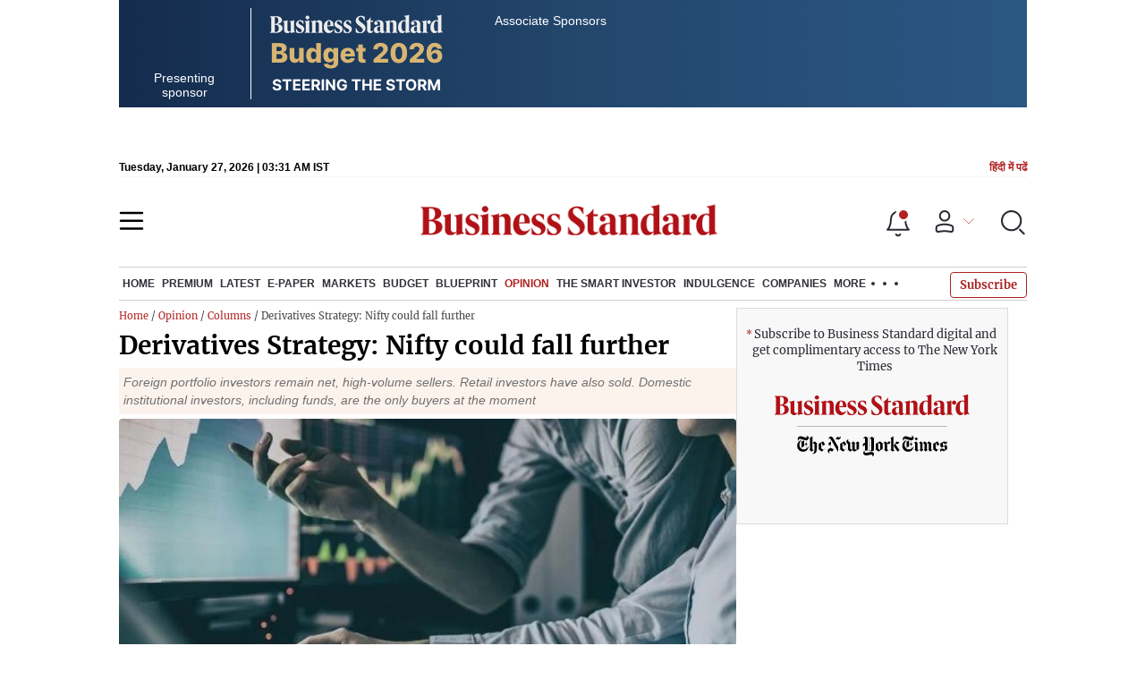

--- FILE ---
content_type: text/html; charset=utf-8
request_url: https://www.business-standard.com/article/opinion/derivatives-strategy-nifty-could-fall-further-118062800030_1.html
body_size: 27807
content:
<!DOCTYPE html><html lang="en-US"><head><meta charSet="utf-8"/><link rel="preconnect" href="https://bsmedia.business-standard.com"/><title>Derivatives Strategy: Nifty could fall further | Expert Views - Business Standard</title><link rel="icon" href="https://www.business-standard.com/bs-favicon.ico"/><link rel="icon" href="https://www.business-standard.com/favicon16x16-min.png" sizes="16x16"/><link rel="icon" href="https://www.business-standard.com/favicon32x32-min.png" sizes="32x32"/><link rel="icon" href="https://www.business-standard.com/android-chrome-192x192-min.png" sizes="192x192"/><link rel="apple-touch-icon" href="https://www.business-standard.com/apple-touch-icon-min.png"/><meta name="msapplication-TileImage" content="https://www.business-standard.com/android-chrome-192x192-min.png"/><link rel="mask-icon" href="https://www.business-standard.com/bs-favicon.ico" color="#000000"/><link rel="shortcut icon" href="https://www.business-standard.com/bs-favicon.ico"/><meta name="robots" content="noodp, noydir, max-image-preview:large"/><meta name="viewport" content="width=device-width, initial-scale=1.0, minimum-scale=1.0, maximum-scale=5.0"/><link rel="amphtml" href="https://www.business-standard.com/amp/article/opinion/derivatives-strategy-nifty-could-fall-further-118062800030_1.html"/><link rel="canonical" href="https://www.business-standard.com/article/opinion/derivatives-strategy-nifty-could-fall-further-118062800030_1.html"/><meta http-equiv="content-language" content="en-US"/><meta content="language code" http-equiv="Content-Language"/><meta name="theme-color" content="#000"/><meta name="website" content="https://www.business-standard.com"/><meta name="rating" content="General"/><meta name="copyright" content="www.business-standard.com"/><meta name="author" content="Business Standard"/><meta name="description" content="Foreign portfolio investors remain net, high-volume sellers. Retail investors have also sold. Domestic institutional investors, including funds, are the only buyers at the moment"/><meta name="keywords" content="Nifty, derivatives strategy, VIX, Foreign portfolio investors , FPI, Domestic institutional investors, DII, global trade war, tradfe balance, bank nifty, bank of japan"/><meta name="news_keywords" content="Nifty, derivatives strategy, VIX, Foreign portfolio investors , FPI, Domestic institutional investors, DII, global trade war, tradfe balance, bank nifty, bank of japan"/><meta property="og:type" content="website"/><meta property="og:title" content="Derivatives Strategy: Nifty could fall further"/><meta property="og:url" content="https://www.business-standard.com/article/opinion/derivatives-strategy-nifty-could-fall-further-118062800030_1.html"/><meta property="og:description" content="Foreign portfolio investors remain net, high-volume sellers. Retail investors have also sold. Domestic institutional investors, including funds, are the only buyers at the moment"/><meta property="og:image" content="https://bsmedia.business-standard.com/_media/bs/img/article/2018-01/25/full/1516902744-9398.jpg"/><meta property="og:image:width" content="1200"/><meta property="og:image:height" content="627"/><meta property="twitter:image:src" content="https://bsmedia.business-standard.com/_media/bs/img/article/2018-01/25/full/1516902744-9398.jpg"/><meta property="twitter:card" content="summary_large_image"/><meta property="twitter:site" content="@bsindia"/><meta property="twitter:creator" content="@bsindia"/><meta property="twitter:title" content="Derivatives Strategy: Nifty could fall further"/><meta property="twitter:description" content="Foreign portfolio investors remain net, high-volume sellers. Retail investors have also sold. Domestic institutional investors, including funds, are the only buyers at the moment"/><meta property="article:published_time" content="2018-06-28T06:40:00+05:30"/><meta name="Last-Modified-Date" content="Thu, Jun 28, 2018"/><meta name="Last-Modified-Time" content="2018-06-28T06:40:00+05:30"/><meta http-equiv="Last-Modified" content="2018-06-28T06:40:00+05:30"/><meta http-equiv="Cache-Control" content="no-cache, no-store, must-revalidate"/><meta http-equiv="Expires" content="0"/><meta http-equiv="Pragma" content="no-cache"/><script type="application/ld+json">{"@context":"https://schema.org","@type":"NewsMediaOrganization","name":"Business Standard","url":"https://www.business-standard.com","sameAs":["https://www.facebook.com/bsindia","https://twitter.com/bsindia","https://www.youtube.com/user/BusinessStandardLtd","https://in.linkedin.com/company/business-standard","https://t.me/bsindiaofficial"],"logo":{"@type":"ImageObject","url":"https://www.business-standard.com/assets/web-assets/images/BSlogo600x60.png","width":"600","height":"60"},"address":{"@type":"PostalAddress","streetAddress":"Bahadurshah Zafar Marg","addressLocality":"Nehru House, near ITO Metro Station Gate No. 4","addressRegion":"ITO, New Delhi","postalCode":"110002"},"contactPoint":{"@type":"ContactPoint","telephone":"011-23720202","email":"feedback@bsmail.in","contactType":"Customer Service","areaServed":"IN","availableLanguage":"English","hoursAvailable":{"@type":"OpeningHoursSpecification","opens":"6 am","closes":"1 am"}}}</script><script type="application/ld+json">{"@context":"https://schema.org","@type":"WebPage","url":"https://www.business-standard.com/article/opinion/derivatives-strategy-nifty-could-fall-further-118062800030_1.html","name":"Derivatives Strategy: Nifty could fall further","description":"Foreign portfolio investors remain net, high-volume sellers. Retail investors have also sold. Domestic institutional investors, including funds, are the only buyers at the moment","keywords":"Nifty, derivatives strategy, VIX, Foreign portfolio investors , FPI, Domestic institutional investors, DII, global trade war, tradfe balance, bank nifty, bank of japan"}</script><script type="application/ld+json">{"@context":"https://schema.org","@type":"SiteNavigationElement","name":["home","economy","finance","world news","premium","latest","e-paper","today's paper","markets","ipo","stock market news","commodities","cryptocurrency","mutual fund","stock companies list","budget","blueprint","opinion","e-magazine","news","insights","photo story","reports","data","the podcast","all issues","features","books","opinion","the smart investor","indulgence","companies","tech","portfolio","bs decoded","partner content","personal finance","bs1000","web stories","india news","management","specials","multimedia","the morning show","the banking show","video gallery","photo gallery","podcast","sports","cricket","industry","auto","banking","sme","agriculture","other news","lifestyle","immigration","aviation","entertainment","social viral","health","books","education","bs apps"],"url":["https://www.business-standard.com/","https://www.business-standard.com/economy","https://www.business-standard.com/finance","https://www.business-standard.com/world-news","https://www.business-standard.com/premium","https://www.business-standard.com/latest-news","https://epaper.business-standard.com/","https://www.business-standard.com/todays-paper","https://www.business-standard.com/markets","https://www.business-standard.com/markets/ipo","https://www.business-standard.com/markets/stock-market-news","https://www.business-standard.com/markets/commodities","https://www.business-standard.com/markets/cryptocurrency","https://www.business-standard.com/markets/mutual-fund","https://www.business-standard.com/markets/stock-companies-list","https://www.business-standard.com/budget","https://www.business-standard.com/blueprint-defence-magazine","https://www.business-standard.com/blueprint-defence-magazine/opinion","https://www.business-standard.com/blueprint-defence-magazine/e-magazine","https://www.business-standard.com/blueprint-defence-magazine/news","https://www.business-standard.com/blueprint-defence-magazine/insights","https://www.business-standard.com/blueprint-defence-magazine/photostory","https://www.business-standard.com/blueprint-defence-magazine/reports","https://www.business-standard.com/blueprint-defence-magazine/data","https://www.business-standard.com/blueprint-defence-magazine/multimedia","https://www.business-standard.com/blueprint-defence-magazine/editions","https://www.business-standard.com/blueprint-defence-magazine/features","https://www.business-standard.com/blueprint-defence-magazine/books","https://www.business-standard.com/opinion","https://www.business-standard.com/markets/the-smart-investor","https://www.business-standard.com/indulgence-luxury-lifestyle","https://www.business-standard.com/companies","https://www.business-standard.com/technology","https://www.business-standard.com/portfolio","https://www.business-standard.com/bs-decoded","https://www.business-standard.com/content","https://www.business-standard.com/finance/personal-finance","https://www.business-standard.com/companies/bs-1000","https://www.business-standard.com/webstories","https://www.business-standard.com/india-news","https://www.business-standard.com/management","https://www.business-standard.com/specials","https://www.business-standard.com/multimedia","https://www.business-standard.com/shows/the-morning-show","https://www.business-standard.com/shows/banking-show","https://www.business-standard.com/video-gallery","https://www.business-standard.com/multimedia/photogallery/","https://www.business-standard.com/podcast","https://www.business-standard.com/sports","https://www.business-standard.com/cricket","https://www.business-standard.com/industry","https://www.business-standard.com/industry/auto","https://www.business-standard.com/industry/banking","https://www.business-standard.com/industry/sme","https://www.business-standard.com/industry/agriculture","https://www.business-standard.com/industry/news","https://www.business-standard.com/lifestyle","https://www.business-standard.com/immigration","https://www.business-standard.com/industry/aviation","https://www.business-standard.com/entertainment","https://www.business-standard.com/social-viral","https://www.business-standard.com/health","https://www.business-standard.com/book","https://www.business-standard.com/education","https://www.business-standard.com/apps"]}</script><script type="application/ld+json">{"@context":"https://schema.org","@type":"BreadcrumbList","itemListElement":[{"@type":"ListItem","position":1,"item":{"@id":"https://www.business-standard.com/","name":"Home"}},{"@type":"ListItem","position":2,"item":{"@id":"https://www.business-standard.com/opinion","name":"Opinion"}},{"@type":"ListItem","position":3,"item":{"@id":"https://www.business-standard.com/opinion/columns","name":"Columns"}},{"@type":"ListItem","position":4,"item":{"name":"Derivatives Strategy: Nifty could fall further"}}]}</script><script type="application/ld+json">{"@context":"https://schema.org","@type":"NewsArticle","mainEntityOfPage":"https://www.business-standard.com/article/opinion/derivatives-strategy-nifty-could-fall-further-118062800030_1.html","inLanguage":"en","headline":"Derivatives Strategy: Nifty could fall further","description":"Foreign portfolio investors remain net, high-volume sellers. Retail investors have also sold. Domestic institutional investors, including funds, are the only buyers at the moment","keywords":"Nifty, derivatives strategy, VIX, Foreign portfolio investors , FPI, Domestic institutional investors, DII, global trade war, tradfe balance, bank nifty, bank of japan","articleSection":"Columns","url":"https://www.business-standard.com/article/opinion/derivatives-strategy-nifty-could-fall-further-118062800030_1.html","image":"https://bsmedia.business-standard.com/_media/bs/img/article/2018-01/25/full/1516902744-9398.jpg","datePublished":"2018-06-28T06:40:00+05:30","dateModified":"2018-06-28T06:40:00+05:30","articleBody":"The Nifty continues to be range bound but background signals suggest it is now more likely to head down, rather than up. The VIX is rising, indicating increasing nervousness among traders. Breadth is negative with advances outnumbered by declines. Volumes are middling to low. Geopolitical tensions continue. The fears are of an intensifying trade war with America taking on the world. The one positive outcome for India from this could be lower crude prices.&nbsp;","author":[{"name":"Devangshu Datta","url":"https://www.business-standard.com/author/devangshu-datta","@type":"Person"}],"publisher":{"@type":"NewsMediaOrganization","name":"Business Standard","url":"https://www.business-standard.com","logo":{"@type":"ImageObject","width":"600","height":"60","url":"https://www.business-standard.com/assets/web-assets/images/BSlogo600x60.png"}},"associatedMedia":{"@type":"imageObject","url":"https://bsmedia.business-standard.com/_media/bs/img/article/2018-01/25/full/1516902744-9398.jpg","caption":"Representational Image","description":"Representational Image","width":1200,"height":900},"isAccessibleForFree":false,"isPartOf":{"@type":["CreativeWork","Product"],"name":"Business Standard Limited","productID":"business-standard.com:smart_2022"},"hasPart":{"@type":"WebPageElement","isAccessibleForFree":false,"cssSelector":".paywall-content"}}</script><link rel="preload" as="image" href="https://bsmedia.business-standard.com/_media/bs/img/article/2018-01/25/full/1516902744-9398.jpg?im=FeatureCrop,size=(382,233)" fetchpriority="high"/><meta name="next-head-count" content="52"/><link rel="preload" href="/_next/static/css/7074f12bb59114c9.css" as="style"/><link rel="stylesheet" href="/_next/static/css/7074f12bb59114c9.css" data-n-g=""/><link rel="preload" href="/_next/static/css/df4c663304f744b3.css" as="style"/><link rel="stylesheet" href="/_next/static/css/df4c663304f744b3.css"/><link rel="preload" href="/_next/static/css/47d81bd9cf989b38.css" as="style"/><link rel="stylesheet" href="/_next/static/css/47d81bd9cf989b38.css"/><link rel="preload" href="/_next/static/css/0062454ae48d9a08.css" as="style"/><link rel="stylesheet" href="/_next/static/css/0062454ae48d9a08.css"/><link rel="preload" href="/_next/static/css/5578742304f826c6.css" as="style"/><link rel="stylesheet" href="/_next/static/css/5578742304f826c6.css"/><link rel="preload" href="/_next/static/css/36f77a224062cbb6.css" as="style"/><link rel="stylesheet" href="/_next/static/css/36f77a224062cbb6.css"/><noscript data-n-css=""></noscript><script defer="" nomodule="" src="/_next/static/chunks/polyfills-c67a75d1b6f99dc8.js"></script><script defer="" src="/_next/static/chunks/14890-1c48e0fa2637f405.js"></script><script defer="" src="/_next/static/chunks/77236-9b7d1e99ec4babc3.js"></script><script defer="" src="/_next/static/chunks/9473-35903fd81969ec64.js"></script><script defer="" src="/_next/static/chunks/85518-7586a3fe744a1a72.js"></script><script defer="" src="/_next/static/chunks/12980-7b9c442c5586b6b3.js"></script><script defer="" src="/_next/static/chunks/63288.a0e0759cad7b2b46.js"></script><script defer="" src="/_next/static/chunks/19132.4a7b8e43d4ebec4b.js"></script><script defer="" src="/_next/static/chunks/87302.3b1c73773d88fe12.js"></script><script defer="" src="/_next/static/chunks/17539-df40aeecc679df9e.js"></script><script defer="" src="/_next/static/chunks/21227-0181a5775c8fab1a.js"></script><script defer="" src="/_next/static/chunks/86053.202d5c78d6036873.js"></script><script defer="" src="/_next/static/chunks/75194.5d1a92e194eccf61.js"></script><script defer="" src="/_next/static/chunks/46869.28981fb8dc59854a.js"></script><script defer="" src="/_next/static/chunks/44441.2dbe141a34ace95a.js"></script><script defer="" src="/_next/static/chunks/80228.5efed18ee04126c7.js"></script><script defer="" src="/_next/static/chunks/61428.75ddc532bc83c930.js"></script><script defer="" src="/_next/static/chunks/23772.19983bb59eed70d2.js"></script><script defer="" src="/_next/static/chunks/23094.05f79ed262f848b0.js"></script><script defer="" src="/_next/static/chunks/25935-a15d53f73e00d311.js"></script><script defer="" src="/_next/static/chunks/23859.a61aaeb648005829.js"></script><script defer="" src="/_next/static/chunks/26909.f9c7daa012c3c110.js"></script><script defer="" src="/_next/static/chunks/76081.fcfbf1e402af57e4.js"></script><script defer="" src="/_next/static/chunks/19730.07d0a91fb3f6e764.js"></script><script defer="" src="/_next/static/chunks/40761.322e6ca82f42654d.js"></script><script defer="" src="/_next/static/chunks/9669-ea0f85f96403c18c.js"></script><script defer="" src="/_next/static/chunks/76646-35a44b39127f2bd5.js"></script><script defer="" src="/_next/static/chunks/46455.174eb96521f84271.js"></script><script defer="" src="/_next/static/chunks/84437.031c069849136560.js"></script><script defer="" src="/_next/static/chunks/52735.2b8dcd70c4c9281c.js"></script><script defer="" src="/_next/static/chunks/11310.db3756c9371691e7.js"></script><script src="/_next/static/chunks/webpack-caa846edab708075.js" defer=""></script><script src="/_next/static/chunks/framework-dd9c457f9a0c7519.js" defer=""></script><script src="/_next/static/chunks/main-c22debd438d29cf7.js" defer=""></script><script src="/_next/static/chunks/pages/_app-7b20d708794df476.js" defer=""></script><script src="/_next/static/chunks/pages/%5Bcat%5D/%5Bsubcategory%5D/%5B...slug%5D-f9cb5c05299beb7e.js" defer=""></script><script src="/_next/static/a4da4a5a2bd42f230477c274ebb0e361aa866aed/_buildManifest.js" defer=""></script><script src="/_next/static/a4da4a5a2bd42f230477c274ebb0e361aa866aed/_ssgManifest.js" defer=""></script></head><body><div id="__next"><div><div><div class="budgetWrapper"><div class="adstop"></div><div class="skinningbanner" style="display:none"></div></div><header class="header_sectiondiv__WPrjR section-div full-section header-section"><div class="today_headlogotmstmp__223aM" style="min-height:12px"><div class="today_topleftel__wvskF"><span>Tuesday, January 27, 2026 | 09:01 AM IST</span><small><a href="https://hindi.business-standard.com/" target="_blank">हिंदी में पढें</a></small></div></div><div class="undefined header_headerTopbar__iRN5q undefined headerabt "><div class="header_justifycontentstart__b3nr3 d-flex  "><div class="header_menuhamburger__fC39W menuhamburger"><svg width="28" height="21" viewBox="0 0 28 21" fill="none" xmlns="http://www.w3.org/2000/svg"><path d="M25.9575 2L2 2" stroke="black" stroke-width="2.5" stroke-linecap="round"></path><path d="M25.9575 10.8264L2 10.8264" stroke="black" stroke-width="2.5" stroke-linecap="round"></path><path d="M26 19.4775L2.00045 19.4775" stroke="black" stroke-width="2.5" stroke-linecap="round"></path></svg></div></div><div class="bg-overlay"></div><div id="menuSidebar" class="menuSidebar "></div><style> 
          .menuSidebar { top: 0px; width: 90%; z-index: 1; height: auto; position: fixed; transform: translate(-130%, 0); display: block; left: 0%; overflow-y: scroll; transition: all 0.6s ease; z-index: 65; background-color: #fff; box-shadow: 0px 2px 8px 0px rgba(60, 64, 67, 0.25); border-radius: 4px; } @media (max-width: 1024px) { .menuSidebar { position: fixed; top: 0; max-height: 100vh; border-radius: 0px; } } @media (min-width: 768px) { .menuSidebar:-webkit-scrollbar { width: 5px; } .menuSidebar:-webkit-scrollbar-thumb { background-color: #c2c2c2; -webkit-border-radius: 5px; border-radius: 5px; outline: 1px solid #c2c2c2; } } .menuSidebar.show { z-index: 9999; left: 0; transform: translate(0%, 0); right: 0; margin: 0 auto; }   
          .menuSidebar::-webkit-scrollbar { display: none; }    
          @media (min-width:1025px) {
            .menuSidebar.show {
                 min-height:545px;
                 min-width:1080px
            }
          }
          @media (max-width:1024px) {
            .menuSidebar.show {
              min-height:640px;
              min-width:100%;
            }
            .menuSidebar {
               width:100%;
            }
          }
          </style><div class="header_adslogo__lSOL1" style="width:175px;height:60px"></div><div class="logo-div"><a href="https://www.business-standard.com" class="header_brndlogo__RdIT_"><img alt="Business Standard" title="Business Standard" src="https://bsmedia.business-standard.com/include/_mod/site/html5/images/business-standard.png" height="48" width="390"/></a></div><div class="header_adslogo__lSOL1" style="width:175px;height:60px"> <!-- --> </div><div class="header_headericn__w8TeW headericn"><div class="icons d-flex"><div class="notificationdiv active"><img alt="Notification Icon" title="Notification" height="32" src="https://www.business-standard.com/assets/web-assets/icons/notification.svg" width="32" loading="lazy"/></div><a href="#" class="d-flex userprofiletext" id="profile_area"><img alt="userprofile Icon" title="User" height="32" src="https://www.business-standard.com/assets/web-assets/icons/user-profile.svg" width="32" loading="lazy"/><i class="arrowdownicon"></i></a><img alt="Search" title="Search_Icon" height="32" style="cursor:pointer" src="https://www.business-standard.com/assets/web-assets/icons/search.svg" width="32" loading="lazy"/></div><style> 
       
      .icons {display: flex;justify-content: space-between;align-items: center;}
      .icons .notificationdiv {position: relative;cursor: pointer;padding-top: 7px;}
      .icons .notificationdiv:after {
        background: #b22222;
        border-radius: 10px;
        content: "";
        height: 10px;
        left: auto;
        position: absolute;
        right: 5px;
        top: 8px;
        width: 10px;
       }
      .icons .notificationdiv:before {
        background: #fff;
        border-radius: 20px;
        content: "";
        height: 15px;
        position: absolute;
        right: 4px;
        top: 6px;
        width: 15px;
      }
      .icons .userprofiletext {
        display: flex;
        align-items: center;
        font-family: Arial;
        font-size: 14px;
        padding: 0 20px 0 20px;
      }

      .userprofiletext .arrowdownicon {
        background-image: url("data:image/svg+xml,%3Csvg width='19' height='11' viewBox='0 0 19 11' fill='none' xmlns='http://www.w3.org/2000/svg'%3E%3Cpath d='M1 1L9.48528 9.48528L17.9706 1' stroke='%23B22222' strokeWidth='2' stroke-linecap='round' stroke-linejoin='round'/%3E%3C/svg%3E");
        background-repeat: no-repeat;
        background-size: 12px;
        display: inline-block;
        height: 8px;
        margin: 0 0 0 5px;
        width: 18px;
      }

      @media (max-width:1280px) { 
        .icons .userprofiletext { padding: 0 9px; }
      }

      @media (max-width:767px){
        .icons { justify-content: space-around; align-items: flex-start; gap: 7px; }
        .icons .notificationdiv:after {height: 7px;right: 5px;top: 0px; width: 7px;}
        .icons .notificationdiv:before {right: 5px;top: 0px;height: 8px;width: 8px;}
        .icons .userprofiletext { padding: 0px 0px 0 0px;}
        .icons img {max-width: 24px;height: 24px;margin-top: 0px;}
        .icons .notificationdiv {     padding-top: 0px; } 
      }

      </style></div></div><nav class="navigationlisting header_navigationlisting__ZU68j "><a href="https://www.business-standard.com" class="header_stickylogo__QMlKl sticky-logo"><img loading="lazy" width="67" height="56" src="https://www.business-standard.com/assets/web-assets/images/logo-bs.jpg" alt="BS_logo" title="BS_logo"/></a><ul id="appendseconnav" class="scrlhide"><li><a class=" " href="https://www.business-standard.com/"> <!-- -->Home<!-- --> </a><div class="header_submenu__KCO9X navsubmenu"><ul><li><a href="https://www.business-standard.com/economy">Economy</a></li><li><a href="https://www.business-standard.com/finance">Finance</a></li><li><a href="https://www.business-standard.com/world-news">World News</a></li></ul></div></li><li><a class=" " href="https://www.business-standard.com/premium"> <!-- -->Premium<!-- --> </a></li><li><a class=" " href="https://www.business-standard.com/latest-news"> <!-- -->Latest<!-- --> </a></li><li><a class="epaper-link" target="_blank" href="https://epaper.business-standard.com/"> <!-- -->E-Paper</a><div class="header_submenu__KCO9X navsubmenu"><ul><li><a class="" target="_blank" href="https://epaper.business-standard.com/"> <!-- -->E-Paper</a></li><li><a href="https://www.business-standard.com/todays-paper">Today&#x27;s Paper</a></li></ul></div></li><li><a class=" " href="https://www.business-standard.com/markets"> <!-- -->Markets<!-- --> </a><div class="header_submenu__KCO9X navsubmenu"><ul><li><a href="https://www.business-standard.com/markets/ipo">IPO</a></li><li><a href="https://www.business-standard.com/markets/stock-market-news">Stock Market News</a></li><li><a href="https://www.business-standard.com/markets/commodities">Commodities</a></li><li><a href="https://www.business-standard.com/markets/cryptocurrency">Cryptocurrency</a></li><li><a href="https://www.business-standard.com/markets/mutual-fund">Mutual Fund</a></li><li><a href="https://www.business-standard.com/markets/stock-companies-list">Stock Companies list</a></li></ul></div></li><li><a class=" " href="https://www.business-standard.com/budget"> <!-- -->Budget<!-- --> </a></li><li><a class=" " href="https://www.business-standard.com/blueprint-defence-magazine"> <!-- -->Blueprint<!-- --> </a><div class="header_submenu__KCO9X navsubmenu"><ul><li><a href="https://www.business-standard.com/blueprint-defence-magazine/opinion">Opinion</a></li><li><a href="https://www.business-standard.com/blueprint-defence-magazine/e-magazine">E-Magazine</a></li><li><a href="https://www.business-standard.com/blueprint-defence-magazine/news">News</a></li><li><a href="https://www.business-standard.com/blueprint-defence-magazine/insights">Insights</a></li><li><a href="https://www.business-standard.com/blueprint-defence-magazine/photostory">Photo Story</a></li><li><a href="https://www.business-standard.com/blueprint-defence-magazine/reports">Reports</a></li><li><a href="https://www.business-standard.com/blueprint-defence-magazine/data">Data</a></li><li><a href="https://www.business-standard.com/blueprint-defence-magazine/multimedia">THE PODCAST</a></li><li><a href="https://www.business-standard.com/blueprint-defence-magazine/editions">All Issues</a></li><li><a href="https://www.business-standard.com/blueprint-defence-magazine/features">Features</a></li><li><a href="https://www.business-standard.com/blueprint-defence-magazine/books">Books</a></li></ul></div></li><li><a class="header_activeNav__r8wnD " href="https://www.business-standard.com/opinion"> <!-- -->Opinion<!-- --> </a></li><li><a class=" " href="https://www.business-standard.com/markets/the-smart-investor"> <!-- -->The Smart Investor<!-- --> </a></li><li><a class=" " href="https://www.business-standard.com/indulgence-luxury-lifestyle"> <!-- -->Indulgence<!-- --> </a></li><li><a class=" " href="https://www.business-standard.com/companies"> <!-- -->Companies<!-- --> </a></li><li class="header_headmore__g_wCT"><a class="header_hdrmore__mWrtW">More <span></span> <span></span> <span></span></a><div class="header_dropdowndiv__V74Fg"><ul class="mb-0 text-end ps-0"><li><a href="https://www.business-standard.com/technology" class="font-inter"> <!-- -->Tech<!-- --> </a></li><li><a href="https://www.business-standard.com/portfolio" class="font-inter"> <!-- -->Portfolio<!-- --> </a></li><li><a href="https://www.business-standard.com/bs-decoded" class="font-inter"> <!-- -->BS Decoded<!-- --> </a></li><li><a href="https://www.business-standard.com/content" class="font-inter"> <!-- -->Partner Content<!-- --> </a></li><li><a href="https://www.business-standard.com/finance/personal-finance" class="font-inter"> <!-- -->Personal Finance<!-- --> </a></li><li><a href="https://www.business-standard.com/companies/bs-1000" class="font-inter"> <!-- -->BS1000<!-- --> </a></li><li><a href="https://www.business-standard.com/webstories" class="font-inter"> <!-- -->Web Stories<!-- --> </a></li><li><a href="https://www.business-standard.com/india-news" class="font-inter"> <!-- -->India News<!-- --> </a></li><li><a href="https://www.business-standard.com/management" class="font-inter"> <!-- -->Management<!-- --> </a></li><li><a href="https://www.business-standard.com/specials" class="font-inter"> <!-- -->Specials<!-- --> </a></li><li><a href="https://www.business-standard.com/multimedia" class="font-inter"> <!-- -->Multimedia<!-- --> </a></li><li><a href="https://www.business-standard.com/sports" class="font-inter"> <!-- -->Sports<!-- --> </a></li><li><a href="https://www.business-standard.com/cricket" class="font-inter"> <!-- -->Cricket<!-- --> </a></li><li><a href="https://www.business-standard.com/industry" class="font-inter"> <!-- -->Industry<!-- --> </a></li><li><a href="https://www.business-standard.com/lifestyle" class="font-inter"> <!-- -->Lifestyle<!-- --> </a></li><li><a href="https://www.business-standard.com/immigration" class="font-inter"> <!-- -->Immigration<!-- --> </a></li><li><a href="https://www.business-standard.com/industry/aviation" class="font-inter"> <!-- -->Aviation<!-- --> </a></li><li><a href="https://www.business-standard.com/entertainment" class="font-inter"> <!-- -->Entertainment<!-- --> </a></li><li><a href="https://www.business-standard.com/social-viral" class="font-inter"> <!-- -->Social Viral<!-- --> </a></li><li><a href="https://www.business-standard.com/health" class="font-inter"> <!-- -->Health<!-- --> </a></li><li><a href="https://www.business-standard.com/book" class="font-inter"> <!-- -->Books<!-- --> </a></li><li><a href="https://www.business-standard.com/education" class="font-inter"> <!-- -->Education<!-- --> </a></li><li><a href="https://www.business-standard.com/apps" class="font-inter"> <!-- -->BS Apps<!-- --> </a></li></ul></div></li></ul></nav><style>       
         .navsubmenu ul li a {
            padding: 8px 8px 8px 0 !important;
          }
          @media (min-width: 768px) {
            .navsubscribe .secondaryNav li:last-child {
              margin-right: 0 !important;
            }
            .headericn {
              min-width: 160px;
            }
            .header-active .secondaryNav.scrlhide {
              transform: translate3d(0, 0, 0);
            }
            .header-active ul li.dflticonlast {
              margin-right: 160px !important;
            }
          }
          .navsubscribe ul li:last-child,
          .navsubscribe ul li ul li:last-child {
            padding-right: 10px !important;
          }
          .header-active .sticky-logo {
            display: inline-block;
          }
          .header-active .scrlhide {
            transform: translate3d(75px, 0, 0);
          }
          .header-active .menuhamburger {
            transform: translate3d(0, 73px, 0);
            z-index: 10;
          }
          @media (min-width: 768px) and (max-width: 1024px) {
            .header-active .menuhamburger {
              transform: translate3d(-3px, 49px, 0);
              z-index: 10;
            }
            .scrollbarListspotlight {
              overflow: hidden;
            }
          }
          @media (max-width: 767px) {
            .header-active .secondaryNav.scrlhide {
              margin-left: 0;
            }
            .header-active .secondaryNav li:last-child {
              margin-right: 90px !important;
            }
            .header-active .sticky-logo {
              display: none;
            }
            .header-active .scrlhide {
              transform: translate3d(0, 0, 0);
              margin-left: 30px;
            }
            .header-active .menuhamburger {
              transform: translate3d(3px, 40px, 0);
            }
            .header-active header.header-section {
              top: -44px;
            }
            .header-active header.header-section.bpheader {
              top: -59px;
            }
            .header-active header.header-section.bpheader .menuhamburger {
              transform: translate3d(3px, 47px, 0);
            }
          }
          @media (min-width: 1024px) and (max-width: 1280px) {
            .header-active .navigationlisting ul li {
              margin-right: 0;
            }
            .header-active .navigationlisting ul li a {
              font-size: 11px;
            }
          }
          @media (min-width: 1180px) and (max-width: 1280px) {
            .header-active .navigationlisting .navsubmenu {
              width: 1015px !important;
            }
          }
          @media (min-width: 1281px) {
            .header-active .navigationlisting .navsubmenu {
              width: 1180px !important;
            }
          }
          @media (max-width: 1024px) {
            #secondaryNav {
              display: none;
            }
          }
          @media (min-width: 1281px) and (max-width: 1365px) {
            .header-active .navigationlisting ul li a {
              padding: 12px 5px !important;
            }
          }
      </style></header><div id="scrolltrget"> </div><div class="wrapper"><div class="MobApp"><div><section class="section-flex story-col"><article class="flex-70"><div class="breadcrumbcol"><div><div class="breadcrum"> <a href="/" class="bact">Home</a> / <a href="/opinion" class="bact">Opinion</a> / <a  href="/opinion/columns" class="bact">Columns</a> / Derivatives Strategy: Nifty could fall further</div></div></div><div><div class="MainStory_storydetail__uDFCx storydetail"><h1 class="MainStory_stryhdtp__frNSf stryhdtp">Derivatives Strategy: Nifty could fall further</h1><h2 class="MainStory_strydsc__P6kfv strydsc">Foreign portfolio investors remain net, high-volume sellers. Retail investors have also sold. Domestic institutional investors, including funds, are the only buyers at the moment</h2><div class="MainStory_storyimage__qkAq3"><div class="MainStory_positionrelative__jOIzS"><i class="img-sizer"></i><picture><source srcSet="https://bsmedia.business-standard.com/_media/bs/img/article/2018-01/25/full/1516902744-9398.jpg?im=FeatureCrop,size=(382,233)" media="(max-width: 767px)" width="382" height="233"/><source srcSet="https://bsmedia.business-standard.com/_media/bs/img/article/2018-01/25/full/1516902744-9398.jpg?im=FeatureCrop,size=(826,465)" media="(min-width: 768px)" width="826" height="465"/><img class="img-fluid w-100 lazy-img" src="https://bsmedia.business-standard.com/_media/bs/img/article/2018-01/25/full/1516902744-9398.jpg?im=FeatureCrop,size=(382,233)" title="markets, sensex, nifty" alt="markets, sensex, nifty" width="826" height="465" loading="eager" fetchpriority="high" decoding="async" style="width:100%;height:auto;max-width:100%;display:block;object-fit:cover"/></picture><div class="MainStory_strlabel__iEDZ4"><small> premium </small></div></div><p class="MainStory_captiontext__pELgL captiontext">Representational Image</p></div><span class="MainStory_dtlauthinfo__u_CUx"><a href="https://www.business-standard.com/author/devangshu-datta"><span class="font-bold">Devangshu Datta</span></a><span style="color:#b22222"> <!-- -->New Delhi<!-- --> </span></span><div class="MainStory_autdtl__BefDN"><div class="MetaPost_storymeta__araBu storymeta"><div class="meta-info" data-updatedtime="2018-06-28T06:40:00+05:30" data-expandedtime="Updated: Jun 28 2018 | 6:40 AM IST" data-updatedlongtime="Jun 28 2018"> Last Updated : <!-- -->Jun 28 2018 | 6:40 AM<!-- --> IST</div><div class="MetaPost_metaactions__h2__T metaactions"></div></div></div><div class="MainStory_storycontent__Pe3ys"><div id="parent_top_div" style="margin:0 0"><div class="non-paywall-content"><div>
	The Nifty continues to be range bound but background signals suggest it is now more likely to head down, rather than up. The VIX is rising, indicating increasing nervousness among traders. Breadth is negative with advances outnumbered by declines. Volumes are middling to low. Geopolitical tensions continue. The fears are of an intensifying trade war with America taking on the world. The one positive outcome for India from this could be lower crude prices. </div></div><small class="brtag"> </small><div class="paywall-content"><div class="long-hidden" style="height:150px;overflow:hidden"><div class="paywall-slot" id="article-index-0"> <!-- -->
<br/>
<div>
	The Nifty tested resistance at 10,900 unsuccessfully on June 13, topping out at 10,893. It has since fallen, to a low of 10,652 on Tuesday. This creates a falling top compared to the prior high of 10,917 on May 15. On the downside, the recent lows are in the 10,425-10,450 levels.</div> </div><div class="paywall-slot" id="article-index-1"> <!-- -->
<br/>
<div>
	The support at 10,420 is just above the 200-DMA at around 10,415. The index would have to either break that support and drop below the 200-DMA to confirm a full-scale downtrend. Or it would need to climb above 10,917. It could range-trade the 10,400-10,900 zone for an indeterminate period. </div> </div><div class="paywall-slot" id="article-index-2"> <!-- -->
<br/>
<div>
	Foreign portfolio investors (FPIs) remain net, high-volume sellers. Retail investors have also sold. Domestic institutional investors (DIIs), including funds, are the only buyers at the moment. There hasn&#x27;t been much good news in the last week, what with tensions on the trade front and a delay in the monsoons.<br/>
	<br/>
	<div style="float:left">
		</div></div> </div><div class="paywall-slot" id="article-index-3"> <!-- -->
<!-- --> </div><div class="paywall-slot" id="article-index-4"> <!-- -->
<div>
	Rupee volatility will continue. FPI selling causes immediate pressure and the worsening trade balance is also cause for concern. The dollar is likely to strengthen some more, now that the Fed has signalled a willingness to hike rates at least twice more in 2018, while the ECB and the Bank of Japan are holding status quo. Trend-following signals suggest staying long on dollar. But there&#x27;s a case for shorting the yen.  </div> </div><div class="paywall-slot" id="article-index-5"> <!-- -->
<br/>
<div>
	The Bank Nifty is just below 26,500. A long July 26, 25,500p (146), long July 26, 27,500c (70) strangle could be hit in four or five trending sessions. The cost of this position could be reduced with short July 5, 25,500p (23), short July 5, 27,000c (11). Note the premium difference.</div> </div><div class="paywall-slot" id="article-index-6"> <!-- -->
<br/>
<div>
	The Nifty is at 10,671. A long July 10,800c (88), short 10,900c (54) costs 34, pays a maximum of 66, this is 130 points from money, or two trending sessions away, given the session average swing of about 82 points. A long July 10,500p (90), short 10,400p (67) costs 23, pays a maximum 77. This is about 170 points from money. Both positions seem reasonable from the risk:reward perspective. But, the technical signals favour the bearspread.</div> </div><div class="paywall-slot" id="article-index-7"> <!-- --> </div></div></div></div><div><b>Disclaimer:</b> These are personal views of the writer. They do not necessarily reflect the opinion of <a href="https://www.business-standard.com" target="_blank">www.business-standard.com</a> or the Business Standard newspaper</div></div><style> 
                  .wrap-iframe {
                    overflow: hidden;
                    padding-top: 56.25%;
                    position: relative;
                    width: 100%;
                  }
                  .wrap-iframe iframe {
                    bottom: 0;
                    height: 100%;
                    left: 0;
                    position: absolute;
                    right: 0;
                    top: 0;
                    width: 100%;
                  }
                  .read_more { 
                     display:block;
                     margin:10px 0;
                  }
                  .whtsclick { 
                    text-align: center;
                     padding: 10px 0 0px;}
                  .whtsclick a { 
                      color: #b22222 !important;
                   }
                   @media (max-width:767px) {
                    .whtsclick {
                      padding: 13px 0 14px;
                    }   
                      .img-sizer { padding-top: 61.25%; }
                   }
              </style><div class="MainStory_topiclisting__Pomc9"><span></span></div></div></div></article><aside class="flex-30 articleListingPage sidebar-desktop-show ipad-40"></aside></section><style>
              .sideBsPrem { margin-top:8px; }
              .sideBsPrem .btn {
                max-width: 100%;
                padding: 10px;
              }
               .needMoreInfo {
                  background : #F2F2F2;
                  padding : 15px;
                  margin-top : 10px;
                }
                  .needMoreInfo p {
                  font-size : 16px;
                  color: #000;
                  margin: 0;
                  line-height: 24px;
                  }
                  .needMoreInfo p a {
                   font-size : 16px;
                   color: #000;
                  }
                  .needMoreInfo p a:hover {
                   color: #b22222;
                   }
              @media (min-width:768px) {
                .sideBsPrem {
                  position: sticky;
                  top: 55px;
                }
              }
  
          @media (max-width:767px) {
            .sidebar-desktop-show {
             display: block !important;
             }
            .storydetail .advertisement-bg div {
                 width:300px !important;
            }
            .sharedropdown {
              transform: translate(-50%, 8%);
            }
            .storydetail .strydsc {font-size: 16px;}
          }
        
          .breadcrum {
            color: #424242;
            font-size: 11px;
            height: 30px;
            padding: 10px 0 0;
          }
          .subscribeplan {
            padding: 0 10px 10px 10px !important;
        }
          .breadcrum a {
            color: #b22222;
          }
            @media (max-width:767px) {
              .breadcrum {
                display: inline-block;
                overflow: hidden;
                -o-text-overflow: ellipsis;
                text-overflow: ellipsis;
                vertical-align: top;
                white-space: nowrap;
                width: 89%;
                height: 42px;
                padding: 20px 0 0;
            }
            }      
            .brtag {
              display: block;   
              line-height:0px;      
            }
           div > small.brtag:last-child{
              padding: 0px 0px 10px 0px;
              line-height:0px;
           }
          div + small.brtag {
            padding: 0px 0px 10px 0px;
            line-height:0px;
          }
          .brtagPara {
            display: block; 
            padding: 0px 0 10px 0;
            line-height:0px;
          }
   
      </style></div></div></div><div class="section-div grey-bg wrapper"><div class="fterads"></div><style>
          .fterads {
            position:relative;

          }
          .fterads:after{
            content: "";
            border-bottom: 10px;
            position: absolute;
            left: 0;
            bottom: 0;
            top: 100%;
            border-bottom: 10px solid #fff;
            left: 0px;
            width: 100%;
                  
          }
          @media (max-width:360px) {
             .fterads {
              margin:10px 0;
            }
              
          }
          @media (max-width:360px) {
            .fterads {
             margin:10px 0;
           }
             
         }
             
          </style><footer class="FooterMain_footer__IV5dw wrapper"><div class="container-fluid"><div class="ftrsticky"><div style="text-align:center"></div></div><div class="FooterMain_footerbrand__TLKri"><img alt="Business Standard" title="Business Standard" src="https://www.business-standard.com/assets/web-assets/images/desk_homepage_footer.png" height="48" width="390" loading="lazy"/></div><div class="d-flex footer-list revamp flex-100"><div class="revamp flex-100" data-paneltype="container"><span>HOT STOCKS</span><ul class="pagination"><li class="d-flex "><a href="https://www.business-standard.com/markets/suzlon-energy-ltd-share-price-13872.html" class="page-link">Suzlon Energy Share Price</a><a href="https://www.business-standard.com/markets/adani-enterprises-ltd-share-price-4244.html" class="page-link">Adani Enterprises Share Price</a><a href="https://www.business-standard.com/markets/adani-power-ltd-share-price-17808.html" class="page-link">Adani Power Share Price</a><a href="https://www.business-standard.com/markets/indian-railway-finance-corporation-ltd-share-price-12854.html" class="page-link">IRFC Share Price</a><a href="https://www.business-standard.com/markets/tata-motors-passenger-vehicles-ltd-share-price-560.html" class="page-link">Tata Motors PV Share price</a><a href="https://www.business-standard.com/markets/bharat-heavy-electricals-ltd-share-price-2306.html" class="page-link">BHEL Share Price</a><a href="https://www.business-standard.com/markets/dr-reddys-laboratories-ltd-share-price-815.html" class="page-link">Dr Reddy Share Price</a><a href="https://www.business-standard.com/markets/vodafone-idea-ltd-share-price-23040.html" class="page-link">Vodafone Idea Share Price</a></li></ul></div></div><div class="d-flex footer-list revamp flex-100"><div class="revamp flex-100" data-paneltype="container"><span>TRENDING NEWS</span><ul class="pagination"><li class="d-flex "><a href="https://www.business-standard.com/health/nipah-virus-outbreak-west-bengal-containment-measures-126012300994_1.html?1769167568" class="page-link">Nipah Virus Outbreak</a><a href="https://www.business-standard.com/technology/tech-news/smartphones-launch-in-january-vivo-x220t-redmi-note-15-pro-realme-p4-power-specifications-126012600524_1.html" class="page-link">Upcoming Mobile in Jan 2026</a><a href="https://www.business-standard.com/world-news/us-trump-reciprocal-tariffs-national-security-asia-trade-import-duties-126012600532_1.html" class="page-link">Asia Faces $621 bn Tariff Risk</a><a href="https://www.business-standard.com/immigration/us-launches-fifa-pass-to-fast-track-visas-for-football-fans-how-it-works-126012200547_1.html" class="page-link">FIFA Visa 2026</a><a href="https://www.business-standard.com/companies/quarterly-results/cipla-q3-fy26-results-profit-revenue-earnings-sales-share-price-126012300784_1.html" class="page-link">Cipla Q3 Results</a><a href="https://www.business-standard.com/markets/news/stock-market-live-updates-jan-23-nse-bse-sensex-gift-nifty-q3-results-share-market-today-hsbc-pmi-ipos-126012300087_1.html" class="page-link">Stock Market Live Today</a><a href="https://www.business-standard.com/health/nipah-virus-outbreak-west-bengal-containment-measures-126012300994_1.html" class="page-link">Nipah virus cases in West Bengal</a><a href="https://www.business-standard.com/companies/news/bank-of-india-q3fy26-profit-rises-7-47-on-strong-non-interest-income-126012101424_1.html?1769010523" class="page-link">Bank of India Q3 FY26 Results</a><a href="https://www.business-standard.com/education/news/cbse-admit-cards-2026-class-10th-12th-hall-tickets-likely-to-be-soon-nc-126012100610_1.html" class="page-link">CBSE Admit Card 2026</a><a href="https://www.business-standard.com/education/news/jee-main-2026-exam-analysis-today-for-session-1-dated-jan-21-know-more-nc-126012100395_1.html" class="page-link">JEE Main 2026 </a></li></ul></div></div><div class="d-flex footer-list revamp flex-100"><div class="revamp flex-100" data-paneltype="container"><span>CALCULATORS</span><ul class="pagination"><li class="d-flex "><a href="https://www.business-standard.com/finance/personal-finance/tax-calculator-tool" class="page-link">Income Tax Calculator</a><a href="https://www.business-standard.com/finance/personal-finance/crorepati-calculator-tool" class="page-link">Crorepati Calculator</a><a href="https://www.business-standard.com/finance/personal-finance/net-worth-calculator-tool" class="page-link">Net Worth Calculator</a><a href="https://www.business-standard.com/finance/personal-finance/emi-calculator-tool" class="page-link">EMI Calculator</a><a href="https://www.business-standard.com/finance/personal-finance/sip-calculator-tool" class="page-link">SIP Calculator </a><a href="https://www.business-standard.com/finance/personal-finance/retirement-calculator-tool" class="page-link">Retirement Calculator</a><a href="https://www.business-standard.com/finance/personal-finance/car-loan-calculator-tool" class="page-link">Car Loan Calculator</a><a href="https://www.business-standard.com/finance/personal-finance/home-loan-calculator-tool" class="page-link">Home Loan Calculator</a><a href="https://www.business-standard.com/finance/personal-finance/education-loan-calculator-tool" class="page-link">Education Loan Calculator</a><a href="https://www.business-standard.com/finance/personal-finance/marriage-plan-calculator-tool" class="page-link">Marriage Plan Calculator</a></li></ul></div></div><div class="d-flex footer-list revamp flex-100"><div class="revamp flex-100" data-paneltype="container"><span>QUICK LINKS</span><ul class="pagination"><li class="d-flex "><a href="https://www.business-standard.com/markets/stock-companies-list" class="page-link">Stock Companies List</a><a href="https://www.business-standard.com/newsletters" class="page-link">Subscribe to Newsletters</a><a href="https://www.business-standard.com/sudoku-puzzle-online" class="page-link">Free Sudoku Puzzle</a><a href="https://www.business-standard.com/crossword-puzzle-online" class="page-link">Free Crossword Puzzle</a><a href="https://www.business-standard.com/gold-rate-today" class="page-link">Gold Rates in India</a><a href="https://www.business-standard.com/silver-rate-today" class="page-link">Silver Rates in India</a><a href="https://www.business-standard.com/budget" class="page-link">Budget 2026</a><a href="https://www.business-standard.com/cricket/ipl" class="page-link">IPL 2026</a></li></ul></div></div><div class="d-flex footer-list revamp flex-100"><div class="revamp flex-100" data-paneltype="container"><span>TOP SECTIONS</span><ul class="pagination"><li class="d-flex "><a href="https://www.business-standard.com/latest-news" class="page-link">Latest News</a><a href="https://www.business-standard.com/companies" class="page-link">Company News</a><a href="https://www.business-standard.com/markets" class="page-link">Market News</a><a href="https://www.business-standard.com/markets/ipo" class="page-link">IPO News</a><a href="https://www.business-standard.com/markets/commodities" class="page-link">Commodity News</a><a href="https://www.business-standard.com/immigration" class="page-link">Immigration News</a><a href="https://www.business-standard.com/cricket/news" class="page-link">Cricket News</a><a href="https://www.business-standard.com/finance/personal-finance" class="page-link">Personal Finance</a><a href="https://www.business-standard.com/technology" class="page-link">Technology News</a><a href="https://www.business-standard.com/world-news" class="page-link">World News</a><a href="https://www.business-standard.com/industry" class="page-link">Industry News</a><a href="https://www.business-standard.com/education" class="page-link">Education News</a><a href="https://www.business-standard.com/opinion" class="page-link">Opinion</a><a href="https://www.business-standard.com/health" class="page-link">Health News</a><a href="https://www.business-standard.com/economy" class="page-link">Economy News</a><a href="https://www.business-standard.com/india-news" class="page-link">India News</a><a href="https://www.business-standard.com/politics" class="page-link">Politics News</a></li></ul></div></div><div class="d-flex footer-list revamp flex-100"><div class="revamp flex-100" data-paneltype="container"><span></span><ul class="pagination"><li class="d-flex "><a href="https://www.business-standard.com/todays-paper" class="page-link">Today&#x27;s Paper</a><a href="https://www.business-standard.com/about-us" class="page-link">About Us</a><a href="https://www.business-standard.com/terms-conditions" class="page-link">T&amp;C</a><a href="https://www.business-standard.com/privacy-policy" class="page-link">Privacy Policy</a><a href="https://www.business-standard.com/cookie-policy" class="page-link">Cookie Policy</a><a href="https://www.business-standard.com/disclaimer" class="page-link">Disclaimer</a><a href="https://www.business-standard.com/investor-communication.html" class="page-link">Investor Communication</a><a href="https://bsmedia.business-standard.com/advertisement/gstin/business-standard_gstin.pdf" class="page-link">GST registration number List</a><a href="https://bsmedia.business-standard.com/_media/bs/compliance/Compliances.pdf" class="page-link">Compliance</a><a href="https://www.business-standard.com/contact-us" class="page-link">Contact Us</a><a href="https://www.business-standard.com/advertise-with-us" class="page-link">Advertise with Us</a><a href="https://www.business-standard.com/sitemap.html" class="page-link">Sitemap</a><a href="https://www.business-standard.com/subscription-cart/product" class="page-link">Subscribe</a><a href="https://www.business-standard.com/careers" class="page-link">Careers</a><a href="https://www.business-standard.com/apps" class="page-link">BS Apps</a></li></ul></div></div><div class="d-flex undefined"></div><div class="FooterMain_copyright__8Lys7 d-flex"><div><span>Copyrights © <!-- -->2026<!-- --> Business Standard Private Ltd. All rights reserved</span></div><div class="d-flex"><a target="_blank" rel="noopener" href="https://www.facebook.com/bsindia" class="me-3"><svg width="32" height="32" viewBox="0 0 32 32" fill="none" xmlns="http://www.w3.org/2000/svg"><circle cx="16" cy="16" r="16" fill="#3C5995"></circle><path d="M17.3333 17.2H19.2381L20 14H17.3333V12.4C17.3333 11.576 17.3333 10.8 18.8571 10.8H20V8.112C19.7516 8.0776 18.8137 8 17.8232 8C15.7547 8 14.2857 9.3256 14.2857 11.76V14H12V17.2H14.2857V24H17.3333V17.2Z" fill="white"></path></svg></a><a href="https://www.whatsapp.com/channel/0029Va6cbsSDuMRmPCIgXS2t" target="_blank" rel=""><svg viewBox="0 0 64 64" width="32" height="32"><circle cx="32" cy="32" r="32" fill="#25D366"></circle><path d="m42.32286,33.93287c-0.5178,-0.2589 -3.04726,-1.49644 -3.52105,-1.66732c-0.4712,-0.17346 -0.81554,-0.2589 -1.15987,0.2589c-0.34175,0.51004 -1.33075,1.66474 -1.63108,2.00648c-0.30032,0.33658 -0.60064,0.36247 -1.11327,0.12945c-0.5178,-0.2589 -2.17994,-0.80259 -4.14759,-2.56312c-1.53269,-1.37217 -2.56312,-3.05503 -2.86603,-3.57283c-0.30033,-0.5178 -0.03366,-0.80259 0.22524,-1.06149c0.23301,-0.23301 0.5178,-0.59547 0.7767,-0.90616c0.25372,-0.31068 0.33657,-0.5178 0.51262,-0.85437c0.17088,-0.36246 0.08544,-0.64725 -0.04402,-0.90615c-0.12945,-0.2589 -1.15987,-2.79613 -1.58964,-3.80584c-0.41424,-1.00971 -0.84142,-0.88027 -1.15987,-0.88027c-0.29773,-0.02588 -0.64208,-0.02588 -0.98382,-0.02588c-0.34693,0 -0.90616,0.12945 -1.37736,0.62136c-0.4712,0.5178 -1.80194,1.76053 -1.80194,4.27186c0,2.51134 1.84596,4.945 2.10227,5.30747c0.2589,0.33657 3.63497,5.51458 8.80262,7.74113c1.23237,0.5178 2.1903,0.82848 2.94111,1.08738c1.23237,0.38836 2.35599,0.33657 3.24402,0.20712c0.99159,-0.15534 3.04985,-1.24272 3.47963,-2.45956c0.44013,-1.21683 0.44013,-2.22654 0.31068,-2.45955c-0.12945,-0.23301 -0.46601,-0.36247 -0.98382,-0.59548m-9.40068,12.84407l-0.02589,0c-3.05503,0 -6.08417,-0.82849 -8.72495,-2.38189l-0.62136,-0.37023l-6.47252,1.68286l1.73463,-6.29129l-0.41424,-0.64725c-1.70875,-2.71846 -2.6149,-5.85116 -2.6149,-9.07706c0,-9.39809 7.68934,-17.06155 17.15993,-17.06155c4.58253,0 8.88029,1.78642 12.11655,5.02268c3.23625,3.21036 5.02267,7.50812 5.02267,12.06476c-0.0078,9.3981 -7.69712,17.06155 -17.14699,17.06155m14.58906,-31.58846c-3.93529,-3.80584 -9.1133,-5.95471 -14.62789,-5.95471c-11.36055,0 -20.60848,9.2065 -20.61625,20.52564c0,3.61684 0.94757,7.14565 2.75211,10.26282l-2.92557,10.63564l10.93337,-2.85309c3.0136,1.63108 6.4052,2.4958 9.85634,2.49839l0.01037,0c11.36574,0 20.61884,-9.2091 20.62403,-20.53082c0,-5.48093 -2.14111,-10.64081 -6.03239,-14.51915" fill="white"></path></svg></a><a target="_blank" rel="noopener" href="https://x.com/bsindia" style="background:rgb(0, 0, 0);border-radius:100%;height:32px;width:32px;justify-content:center;align-items:center"><svg xmlns="http://www.w3.org/2000/svg" xmlns:xlink="http://www.w3.org/1999/xlink" viewBox="0,0,256,256" width="20px" height="20px"><g fill="#ffffff" fill-rule="nonzero" stroke="none" stroke-width="1" stroke-linecap="butt" stroke-linejoin="miter" stroke-miterlimit="10" stroke-dasharray="" stroke-dashoffset="0" font-family="none" font-weight="none" font-size="none" text-anchor="none" style="mix-blend-mode:normal"><g transform="scale(5.12,5.12)"><path d="M5.91992,6l14.66211,21.375l-14.35156,16.625h3.17969l12.57617,-14.57812l10,14.57813h12.01367l-15.31836,-22.33008l13.51758,-15.66992h-3.16992l-11.75391,13.61719l-9.3418,-13.61719zM9.7168,8h7.16406l23.32227,34h-7.16406z"></path></g></g></svg></a><a target="_blank" rel="noopener" href="https://in.linkedin.com/company/business-standard" class="me-3"><img loading="lazy" src="https://www.business-standard.com/assets/web-assets/icons/LinkedIN.png" width="32" height="32" title="LinkedIN" alt="LinkedIN Icon"/></a><a target="_blank" rel="noopener" href="https://www.youtube.com/user/BusinessStandardLtd" class="me-3"><svg width="32" height="32" viewBox="0 0 32 32" fill="none" xmlns="http://www.w3.org/2000/svg"><circle cx="16" cy="16" r="16" fill="#FA251C"></circle><path d="M14 19L19.19 16L14 13V19ZM25.56 11.17C25.69 11.64 25.78 12.27 25.84 13.07C25.91 13.87 25.94 14.56 25.94 15.16L26 16C26 18.19 25.84 19.8 25.56 20.83C25.31 21.73 24.73 22.31 23.83 22.56C23.36 22.69 22.5 22.78 21.18 22.84C19.88 22.91 18.69 22.94 17.59 22.94L16 23C11.81 23 9.2 22.84 8.17 22.56C7.27 22.31 6.69 21.73 6.44 20.83C6.31 20.36 6.22 19.73 6.16 18.93C6.09 18.13 6.06 17.44 6.06 16.84L6 16C6 13.81 6.16 12.2 6.44 11.17C6.69 10.27 7.27 9.69 8.17 9.44C8.64 9.31 9.5 9.22 10.82 9.16C12.12 9.09 13.31 9.06 14.41 9.06L16 9C20.19 9 22.8 9.16 23.83 9.44C24.73 9.69 25.31 10.27 25.56 11.17Z" fill="white"></path></svg></a><a target="_blank" rel="noopener" href="https://t.me/bsindiaofficial" class="me-3"><svg width="32" height="32" viewBox="0 0 32 32" fill="none" xmlns="http://www.w3.org/2000/svg"><circle cx="16" cy="16" r="16" fill="#22A7E9"></circle><path fill-rule="evenodd" clip-rule="evenodd" d="M21.3427 10.0889C21.5394 10.0102 21.7547 9.98303 21.9662 10.0103C22.1777 10.0375 22.3777 10.1182 22.5453 10.2439C22.7129 10.3696 22.842 10.5357 22.9192 10.725C22.9964 10.9143 23.0188 11.1197 22.9842 11.32L21.1787 21.736C21.0035 22.7407 19.8445 23.3169 18.8757 22.8164C18.0653 22.3977 16.8616 21.7526 15.779 21.0795C15.2376 20.7426 13.5794 19.6637 13.7832 18.8959C13.9583 18.2395 16.7446 15.7728 18.3367 14.3062C18.9616 13.73 18.6766 13.3976 17.9387 13.9276C16.1053 15.2435 13.1639 17.2446 12.1911 17.8079C11.3329 18.3046 10.8855 18.3894 10.3506 18.3046C9.37458 18.1502 8.46945 17.9109 7.7307 17.6194C6.73243 17.2257 6.78099 15.9204 7.72991 15.5403L21.3427 10.0889Z" fill="white"></path></svg></a><a target="_blank" rel="noopener" href="https://www.business-standard.com/rss-feeds/listing" class="me-3"><svg width="32" height="32" viewBox="0 0 32 32" fill="none" xmlns="http://www.w3.org/2000/svg"><circle cx="16" cy="16" r="16" fill="#F99821"></circle><path d="M12.18 18.2C12.7582 18.2 13.3127 18.4297 13.7215 18.8385C14.1303 19.2473 14.36 19.8018 14.36 20.38C14.36 21.56 13.38 22.56 12.18 22.56C11 22.56 10 21.56 10 20.38C10 19.8018 10.2297 19.2473 10.6385 18.8385C11.0473 18.4297 11.6018 18.2 12.18 18.2ZM10 7C14.1268 7 18.0845 8.63935 21.0026 11.5574C23.9206 14.4755 25.56 18.4332 25.56 22.56H22.73C22.73 19.1838 21.3888 15.9459 19.0015 13.5585C16.6141 11.1712 13.3762 9.83 10 9.83V7ZM10 12.66C12.6256 12.66 15.1437 13.703 17.0004 15.5596C18.857 17.4163 19.9 19.9344 19.9 22.56H17.07C17.07 20.6849 16.3251 18.8866 14.9992 17.5608C13.6734 16.2349 11.8751 15.49 10 15.49V12.66Z" fill="white"></path></svg></a></div></div></div></footer></div></div></div></div><script id="__NEXT_DATA__" type="application/json">{"props":{"pageProps":{"additionalMetaInfo":{},"param":{"cat":"article","subcategory":"opinion","slug":["derivatives-strategy-nifty-could-fall-further-118062800030_1.html"]},"url":"/article/opinion/derivatives-strategy-nifty-could-fall-further-118062800030_1.html","articleSchema":{"publishDate":"2018-06-28T06:40:00+05:30","modificationDate":"2018-06-28T06:40:00+05:30","enddata":"2018-06-29T06:40:00+05:30","articleImageUrl":"https://bsmedia.business-standard.com/_media/bs/img/article/2018-01/25/full/1516902744-9398.jpg","EventStatus":""},"responseScoreArticle":{},"data":{"sessionUserId":"231","articleId":"118062800030","heading1":"Derivatives Strategy: Nifty could fall further","heading2":"","subHeading":"Foreign portfolio investors remain net, high-volume sellers. Retail investors have also sold. Domestic institutional investors, including funds, are the only buyers at the moment","description":"Foreign portfolio investors remain net, high-volume sellers. Retail investors have also sold. Domestic institutional investors, including funds, are the only buyers at the moment","contentType":"print-media","articleType":"article","articleTags":"Nifty, derivatives strategy, VIX, Foreign portfolio investors , FPI, Domestic institutional investors, DII, global trade war, tradfe balance, bank nifty, bank of japan","defaultArticleCat":{"category_id":"1050201000","category_creation_id":"1050201","category_name":"Columns","category_name_eng":"Columns","category_level":"3","num_of_siblings":"0","hierarchical_name":"Opinion-\u003eColumns-\u003eColumns","hierarchical_name_eng":"Opinion-\u003eColumns-\u003eColumns","category_url":"/category/opinion-columns-1050201.htm","category_options":"3121","category_parent_id":"1050200000","is_leaf":"Y","num_of_entities":"26394","thumbnail_image":"","rssfilepath":"/rss/opinion-columns-1050201.rss","layout_id":"9","rightbar_layout_id":"81","display_datetime_on_article":"Y","article_cached_time":"7","article_archival_duration":"120","is_article_category":"Y","is_mega_menu":"N","is_application":"N","display_flag":"Y","article_display_interface":"new-html-article-content","is_active":"Y","article_payment_start_duration":"0","h1_tag":"Expert Views"},"pageTitle":"Derivatives Strategy: Nifty could fall further","metaDescription":"Foreign portfolio investors remain net, high-volume sellers. Retail investors have also sold. Domestic institutional investors, including funds, are the only buyers at the moment","metaKeywords":"Nifty, derivatives strategy, VIX, Foreign portfolio investors , FPI, Domestic institutional investors, DII, global trade war, tradfe balance, bank nifty, bank of japan","sourceTitle":"Business Standard","placeName":"New Delhi","articlePageNo":"1","articleUrlHidden":"/article/opinion/derivatives-strategy-nifty-could-fall-further-118062800030_1.html","socialHeading":"Derivatives Strategy: Nifty could fall further","socialFbPublishDate":1530149100,"contentSourceOptions":"65","isLiveBlog":false,"hasVideo":false,"authorId":"19","authorName":"Devangshu Datta","googlePlusId":"","articleExtraOptions":"32779","publishDate":"1530148200","isPaid":"Y","paidStartDate":"1530124201","paidEndDate":"0","cachedTime":"7","creationDate":"1530126805","versionNo":"2","sendToBudgetRover":"N","postToFb":"N","toBeRedirect":null,"redirectionUrl":"","articleUrl":"/article/opinion/derivatives-strategy-nifty-could-fall-further-118062800030_1.html","topicOptions":"1","modificationDate":"1530126865","authorNameWithLink":"\u003ca target=\"_blank\" href=\"/author/search/keyword/devangshu-datta\"\u003eDevangshu Datta\u003c/a\u003e","previousArticleUrl":"/article/opinion/promoting-good-governance-118062701210_1.html","previousArticleId":"118062701210","previousArticleHeading":"Promoting good governance","articleTinyUrl":"https://mybs.in/2Vnl2Do","mostViewArticles":null,"articleContentImage":"","authorThumbnailUrl":"https://bsmedia.business-standard.com/_media/bs/img/author/thumb/devangshu-datta-19.jpg","authorBigImageUrl":"https://bsmedia.business-standard.com/_media/bs/img/author/full/devangshu-datta-19.jpg","authorOption":"35","allMappedCategories":["1050000000","1050200000","1050201000","1090000000","1090200000","1090202000","1060000000","1060100000","1060101000"],"articleCompanyMap":[],"articleBreadCrumb":"\u003cdiv class=\"breadcrum\"\u003e You are here: \u003ca href=\"/\" class=\"bact\"\u003eHome\u003c/a\u003e \u0026raquo; \u003ca href=\"/opinion\" class=\"bact\"\u003eOpinion\u003c/a\u003e » \u003ca href=\"/opinion/columns\" class=\"bact\"\u003eColumns\u003c/a\u003e\u003c/div\u003e","numOfArticlePages":"1","linkedCatUrlList":["/category/opinion-columns-1050201.htm","/opinion-columns","/opinion"],"nextArticleUrl":"/article/markets/markets-live-bse-sensex-nse-nifty-indices-asian-markets-rupee-f-o-118062800142_1.html","nextArticleHeading":"F\u0026O expiry: Nifty ends at 10,589, PSU banks fall; rupee hits record low","breadcrumbUpdated":1,"featuredImageObj":{"feature":0,"article_id":118062800030,"media_name":"1516902744-9398.jpg","thumbnail_relpath":"https://bsmedia.business-standard.com/_media/bs/img/article/2018-01/25/thumb/","media_relpath":"https://bsmedia.business-standard.com/_media/bs/img/article/2018-01/25/full/","image":"https://bsmedia.business-standard.com/_media/bs/img/article/2018-01/25/thumb/1516902744-9398.jpg","fullImage":"https://bsmedia.business-standard.com/_media/bs/img/article/2018-01/25/full/1516902744-9398.jpg","url":"https://bsmedia.business-standard.com/_media/bs/img/article/2018-01/25/full/1516902744-9398.jpg","media_caption":"Representational Image","caption":"Representational Image","title":"markets, sensex, nifty","alt_text":"markets, sensex, nifty","akamai_image_type":null},"is_article_comments":0,"meta_title":"Derivatives Strategy: Nifty could fall further","meta_description":"Foreign portfolio investors remain net, high-volume sellers. Retail investors have also sold. Domestic institutional investors, including funds, are the only buyers at the moment","meta_keywords":"Nifty, derivatives strategy, VIX, Foreign portfolio investors , FPI, Domestic institutional investors, DII, global trade war, tradfe balance, bank nifty, bank of japan","aboutRedBand":false,"isWebExclusive":false,"isPhotoPost":false,"isPodcast":false,"displayAuthorName":true,"displayComment":true,"disableComment":false,"htmlContent":"\u003cdiv\u003e\r\n\tThe Nifty continues to be range bound but background signals suggest it is now more likely to head down, rather than up. The VIX is rising, indicating increasing nervousness among traders. Breadth is negative with advances outnumbered by declines. Volumes are middling to low. Geopolitical tensions continue. The fears are of an intensifying trade war with America taking on the world. The one positive outcome for India from this could be lower crude prices.\u0026nbsp;\u003c/div\u003e\r\n\u003cbr /\u003e\r\n\u003cdiv\u003e\r\n\tThe Nifty tested resistance at 10,900 unsuccessfully on June 13, topping out at 10,893. It has since fallen, to a low of 10,652 on Tuesday. This creates a falling top compared to the prior high of 10,917 on May 15. On the downside, the recent lows are in the 10,425-10,450 levels.\u003c/div\u003e\r\n\u003cbr /\u003e\r\n\u003cdiv\u003e\r\n\tThe support at 10,420 is just above the 200-DMA at around 10,415. The index would have to either break that support and drop below the 200-DMA to confirm a full-scale downtrend. Or it would need to climb above 10,917. It could range-trade the 10,400-10,900 zone for an indeterminate period.\u0026nbsp;\u003c/div\u003e\r\n\u003cbr /\u003e\r\n\u003cdiv\u003e\r\n\tForeign portfolio investors (FPIs) remain net, high-volume sellers. Retail investors have also sold. Domestic institutional investors (DIIs), including funds, are the only buyers at the moment. There hasn\u0026#39;t been much good news in the last week, what with tensions on the trade front and a delay in the monsoons.\u003cbr /\u003e\r\n\t\u003cbr /\u003e\r\n\t\u003cdiv style=\"float: left;\"\u003e\r\n\t\t\u003cimg align=\"left\" alt=\"chart\" class=\"imgCont\" height=\"313\" src=\"https://bsmedia.business-standard.com/_media/bs/img/article/2018-06/28/full/1530126854-9836.jpg\" style=\"border: 1px solid #DDD; margin-right: 10px; padding: 1px; float: left; z-index: 0;\" title=\"chart\" width=\"416\" /\u003e\u003c/div\u003e\r\n\u003c/div\u003e\r\n\u003cdiv\u003e\r\n\tRupee volatility will continue. FPI selling causes immediate pressure and the worsening trade balance is also cause for concern. The dollar is likely to strengthen some more, now that the Fed has signalled a willingness to hike rates at least twice more in 2018, while the ECB and the Bank of Japan are holding status quo. Trend-following signals suggest staying long on dollar. But there\u0026#39;s a case for shorting the yen.\u0026nbsp;\u0026nbsp;\u003c/div\u003e\r\n\u003cbr /\u003e\r\n\u003cdiv\u003e\r\n\tThe Bank Nifty is just below 26,500. A long July 26, 25,500p (146), long July 26, 27,500c (70) strangle could be hit in four or five trending sessions. The cost of this position could be reduced with short July 5, 25,500p (23), short July 5, 27,000c (11). Note the premium difference.\u003c/div\u003e\r\n\u003cbr /\u003e\r\n\u003cdiv\u003e\r\n\tThe Nifty is at 10,671. A long July 10,800c (88), short 10,900c (54) costs 34, pays a maximum of 66, this is 130 points from money, or two trending sessions away, given the session average swing of about 82 points. A long July 10,500p (90), short 10,400p (67) costs 23, pays a maximum 77. This is about 170 points from money. Both positions seem reasonable from the risk:reward perspective. But, the technical signals favour the bearspread.\u003c/div\u003e","relatedArticles":[{"article_id":"118050800017","heading1":"Most signals positive, but VIX indicates nervousness","heading2":"","sub_heading":"The index will have to cross the all-time high of 11,170 to confirm the big bull market remains alive","description":"The index will have to cross the all-time high of 11,170 to confirm the big bull market remains alive","article_url":"/article/markets/most-signals-positive-but-vix-indicates-nervousness-118050800017_1.html","article_options":"4481280","place_name":"","category_hierarchical_name":"Markets-\u003eNews-\u003eNews","published_date":"1525743000","relation_type":"related","relevance":"51.63297653198242"},{"article_id":"118050700033","heading1":"Jury is out on the impact of RBI's foreign portfolio investor measures","heading2":"","sub_heading":"The decision to purchase bonds from the secondary market  and heavy intervention to stem rupee loss should address the pressure faced by investors","description":"The decision to purchase bonds from the secondary market  and heavy intervention to stem rupee loss should address the pressure faced by investors","article_url":"/article/economy-policy/jury-is-out-on-the-impact-of-rbi-s-foreign-portfolio-investor-measures-118050700033_1.html","article_options":"4481280","place_name":"Mumbai","category_hierarchical_name":"Economy \u0026 Policy-\u003eNews-\u003eNews","published_date":"1525656420","relation_type":"related","relevance":"45.16302490234375"},{"article_id":"118042701239","heading1":"Bank rally lifts markets to three-month high; Sensex, Nifty climb over 7%","heading2":"","sub_heading":"Most global markets traded in the green on Friday after the yield on 10-year US Treasury softened to 2.97","description":"Most global markets traded in the green on Friday after the yield on 10-year US Treasury softened to 2.97","article_url":"/article/markets/bank-rally-lifts-markets-to-three-month-high-sensex-nifty-climb-over-7-118042701239_1.html","article_options":"4481280","place_name":"Mumbai","category_hierarchical_name":"Markets-\u003eNews-\u003eNews","published_date":"1524862200","relation_type":"related","relevance":"44.944114685058594"},{"article_id":"118030501318","heading1":"Nifty 10,275 a critical support level; short-term trend is hard to judge","heading2":"","sub_heading":"The rupee has lost quite a bit of ground since pre-Budget, against three major hard currencies (yen, dollar, and euro)","description":"The rupee has lost quite a bit of ground since pre-Budget, against three major hard currencies (yen, dollar, and euro)","article_url":"/article/markets/nifty-10-275-a-critical-support-level-short-term-trend-is-hard-to-judge-118030501318_1.html","article_options":"4481280","place_name":"","category_hierarchical_name":"Markets-\u003eNews-\u003eNews","published_date":"1520299800","relation_type":"related","relevance":"43.31383514404297"},{"article_id":"118061801309","heading1":"Derivatives strategies: Conflicting signals for market","heading2":"","sub_heading":"The index would have to either break that support and drop below the 200-DMA to confirm a full-scale downtrend","description":"The index would have to either break that support and drop below the 200-DMA to confirm a full-scale downtrend","article_url":"/article/opinion/derivatives-strategies-conflicting-signals-for-market-118061801309_1.html","article_options":"4219136","place_name":"","category_hierarchical_name":"Opinion-\u003eColumns-\u003eColumns","published_date":"1529284800","relation_type":"related","relevance":"39.59758758544922"},{"article_id":"118062501094","heading1":"Some nervousness, overall stable","heading2":"","sub_heading":"While crude prices falling could help to reduce inflation, a delayed monsoon could lead to rising food prices","description":"While crude prices falling could help to reduce inflation, a delayed monsoon could lead to rising food prices","article_url":"/article/opinion/some-nervousness-overall-stable-118062501094_1.html","author_id":"19","author_name":"Devangshu Datta","author_options":"35","thumbnail_image":"/_media/bs/img/author/thumb/devangshu-datta-19.jpg","published_date":"1529972940","category_hierarchical_name":"Opinion-\u003eColumns-\u003eColumns","relation_type":"author_columnists"},{"article_id":"118062400660","heading1":"Election hurdle for sentiment","heading2":"","sub_heading":"Any downturn is an opportunity to build a multi-cap portfolio","description":"Any downturn is an opportunity to build a multi-cap portfolio","article_url":"/article/opinion/election-hurdle-for-sentiment-118062400660_1.html","author_id":"19","author_name":"Devangshu Datta","author_options":"35","thumbnail_image":"/_media/bs/img/author/thumb/devangshu-datta-19.jpg","published_date":"1529856300","category_hierarchical_name":"Opinion-\u003eColumns-\u003eColumns","relation_type":"author_columnists"},{"article_id":"118062201257","heading1":"Complaint from an Indian atheist","heading2":"","sub_heading":"Globally, the solstice is celebrated by atheists as well, as Atheist Solidarity Day. \"Atheist\" in this context may be defined as the non-religious, or non-faithful","description":"Globally, the solstice is celebrated by atheists as well, as Atheist Solidarity Day. \"Atheist\" in this context may be defined as the non-religious, or non-faithful","article_url":"/article/opinion/complaint-from-an-indian-atheist-118062201257_1.html","author_id":"19","author_name":"Devangshu Datta","author_options":"35","thumbnail_image":"/_media/bs/img/author/thumb/devangshu-datta-19.jpg","published_date":"1529713440","category_hierarchical_name":"Opinion-\u003eColumns-\u003eColumns","relation_type":"author_columnists"},{"article_id":"118062101310","heading1":"Decoding consciousness","heading2":"","sub_heading":"Studying DID could give us an insight into the nature of consciousness","description":"Studying DID could give us an insight into the nature of consciousness","article_url":"/article/opinion/decoding-consciousness-118062101310_1.html","author_id":"19","author_name":"Devangshu Datta","author_options":"35","thumbnail_image":"/_media/bs/img/author/thumb/devangshu-datta-19.jpg","published_date":"1529627400","category_hierarchical_name":"Opinion-\u003eColumns-\u003eColumns","relation_type":"author_columnists"},{"article_id":"118061400025","heading1":"PSU stocks are best avoided at this point","heading2":"","sub_heading":"It is impossible to be a passive investor and avoid holding PSU exposure","description":"It is impossible to be a passive investor and avoid holding PSU exposure","article_url":"/article/opinion/psu-stocks-are-best-avoided-at-this-point-118061400025_1.html","author_id":"19","author_name":"Devangshu Datta","author_options":"35","thumbnail_image":"/_media/bs/img/author/thumb/devangshu-datta-19.jpg","published_date":"1528915380","category_hierarchical_name":"Opinion-\u003eColumns-\u003eColumns","relation_type":"author_columnists"},{"article_id":"118062700948","heading1":"The power that Tata trusts wield","heading2":"","sub_heading":"The Articles of Association of Tata Sons is a document that best illustrates the influence the Tata philanthropic trusts have on the group","description":"The Articles of Association of Tata Sons is a document that best illustrates the influence the Tata philanthropic trusts have on the group","article_url":"/article/opinion/the-power-that-tata-trusts-wield-118062700948_1.html","article_options":"4219136","place_name":"","category_hierarchical_name":"Opinion-\u003eColumns-\u003eColumns","published_date":"1530114060","relation_type":"read_more"},{"article_id":"118062601150","heading1":"Vexing questions before judiciary","heading2":"","sub_heading":"The Chief Justice has to rush at incredible speed to solve a wide range of issues","description":"The Chief Justice has to rush at incredible speed to solve a wide range of issues","article_url":"/article/opinion/vexing-questions-before-judiciary-118062601150_1.html","article_options":"4219136","place_name":"New Delhi","category_hierarchical_name":"Opinion-\u003eColumns-\u003eColumns","published_date":"1530059400","relation_type":"other_section"},{"article_id":"118062601170","heading1":"Behind the anger in America","heading2":"","sub_heading":"Blaming outsiders is politically expedient. But the only way to \"make America great again\" is by addressing its internal injustices. No import tariff or border wall can do that","description":"Blaming outsiders is politically expedient. But the only way to \"make America great again\" is by addressing its internal injustices. No import tariff or border wall can do that","article_url":"/article/opinion/behind-the-anger-in-america-118062601170_1.html","article_options":"4481280","place_name":"New Delhi","category_hierarchical_name":"Opinion-\u003eColumns-\u003eColumns","published_date":"1530059340","relation_type":"other_section"},{"article_id":"118062601306","heading1":"Is Trump killing the liberal world order?","heading2":"","sub_heading":"The world doesn't have a true Liberal International Economic Order anymore, and Trump's actions should be judged accordingly","description":"The world doesn't have a true Liberal International Economic Order anymore, and Trump's actions should be judged accordingly","article_url":"/article/opinion/is-trump-killing-the-liberal-world-order-118062601306_1.html","article_options":"4481280","place_name":"New Delhi","category_hierarchical_name":"Opinion-\u003eColumns-\u003eColumns","published_date":"1530059160","relation_type":"other_section"},{"article_id":"118062601334","heading1":"India's trade policy must evolve","heading2":"","sub_heading":"Unless we establish competitive industry, it is unlikely that we will be able to replace Chinese capital goods and component imports","description":"Unless we establish competitive industry, it is unlikely that we will be able to replace Chinese capital goods and component imports","article_url":"/article/opinion/india-s-trade-policy-must-evolve-118062601334_1.html","article_options":"4219136","place_name":"","category_hierarchical_name":"Opinion-\u003eColumns-\u003eColumns","published_date":"1530059100","relation_type":"other_section"}],"OtherContent":null,"showFullArticle":true,"isMeterPaywall":true,"BSBrandallowedArticleIds":{"article_ids":[]},"articleVisibleCount":0,"articlePreview":false,"story_page_meta_title":"Derivatives Strategy: Nifty could fall further | Expert Views - Business Standard"},"status":true,"menuListing":{"header":{"101demo":{"menu_url":"/","menu_name":"Home","isNewMenu":"N","childMenu":[{"menu_name":"Economy","menu_url":"/economy","childMenu":[],"is3Level":"N","isNewMenu":"N"},{"menu_name":"Finance","menu_url":"/finance","childMenu":[],"is3Level":"N","isNewMenu":"N"},{"menu_name":"World News","menu_url":"/world-news","childMenu":[],"is3Level":"N","isNewMenu":"N"}],"menu_icon":null},"147demo":{"menu_url":"/premium","menu_name":"Premium","isNewMenu":"N","childMenu":[],"menu_icon":""},"129demo":{"menu_url":"/latest-news","menu_name":"Latest","isNewMenu":"N","childMenu":[],"menu_icon":null},"102demo":{"menu_url":"https://epaper.business-standard.com/","menu_name":"E-paper","isNewMenu":"N","childMenu":[{"menu_name":"Today's Paper","menu_url":"/todays-paper","childMenu":[],"is3Level":"N","isNewMenu":"N"}],"menu_icon":null},"103demo":{"menu_url":"/markets","menu_name":"Markets","isNewMenu":"N","childMenu":[{"menu_name":"IPO","menu_url":"/markets/ipo","childMenu":[],"is3Level":"N","isNewMenu":"N"},{"menu_name":"Stock Market News","menu_url":"/markets/stock-market-news","childMenu":[],"is3Level":"N","isNewMenu":"N"},{"menu_name":"Commodities","menu_url":"/markets/commodities","childMenu":[],"is3Level":"N","isNewMenu":"N"},{"menu_name":"Cryptocurrency","menu_url":"/markets/cryptocurrency","childMenu":[],"is3Level":"N","isNewMenu":"N"},{"menu_name":"Mutual Fund","menu_url":"/markets/mutual-fund","childMenu":[],"is3Level":"N","isNewMenu":"N"},{"menu_name":"Stock Companies list","menu_url":"/markets/stock-companies-list","childMenu":[],"is3Level":"N","isNewMenu":"N"}],"menu_icon":null},"140demo":{"menu_url":"/budget","menu_name":"Budget","isNewMenu":"N","childMenu":[],"menu_icon":""},"146demo":{"menu_url":"/blueprint-defence-magazine","menu_name":"Blueprint","isNewMenu":"N","childMenu":[{"menu_name":"Opinion","menu_url":"/blueprint-defence-magazine/opinion","childMenu":[],"is3Level":"N","isNewMenu":"N"},{"menu_name":"E-Magazine","menu_url":"/blueprint-defence-magazine/e-magazine","childMenu":[],"is3Level":"N","isNewMenu":"N"},{"menu_name":"News","menu_url":"/blueprint-defence-magazine/news","childMenu":[],"is3Level":"N","isNewMenu":"N"},{"menu_name":"Insights","menu_url":"/blueprint-defence-magazine/insights","childMenu":[],"is3Level":"N","isNewMenu":"N"},{"menu_name":"Photo Story","menu_url":"/blueprint-defence-magazine/photostory","childMenu":[],"is3Level":"N","isNewMenu":"N"},{"menu_name":"Reports","menu_url":"/blueprint-defence-magazine/reports","childMenu":[],"is3Level":"N","isNewMenu":"N"},{"menu_name":"Data","menu_url":"/blueprint-defence-magazine/data","childMenu":[],"is3Level":"N","isNewMenu":"N"},{"menu_name":"THE PODCAST","menu_url":"/blueprint-defence-magazine/multimedia","childMenu":[],"is3Level":"N","isNewMenu":"N"},{"menu_name":"All Issues","menu_url":"/blueprint-defence-magazine/editions","childMenu":[],"is3Level":"N","isNewMenu":"N"},{"menu_name":"Features","menu_url":"/blueprint-defence-magazine/features","childMenu":[],"is3Level":"N","isNewMenu":"N"},{"menu_name":"Books","menu_url":"/blueprint-defence-magazine/books","childMenu":[],"is3Level":"N","isNewMenu":"N"}],"menu_icon":""},"104demo":{"menu_url":"/opinion","menu_name":"Opinion","isNewMenu":"N","childMenu":[],"menu_icon":null},"145demo":{"menu_url":"/markets/the-smart-investor","menu_name":"The Smart Investor","isNewMenu":"N","childMenu":[],"menu_icon":""},"149demo":{"menu_url":"/indulgence-luxury-lifestyle","menu_name":"Indulgence","isNewMenu":"N","childMenu":[],"menu_icon":""},"124demo":{"menu_url":"/companies","menu_name":"Companies","isNewMenu":"N","childMenu":[],"menu_icon":null},"127demo":{"menu_url":"/technology","menu_name":"Tech","isNewMenu":"N","childMenu":[],"menu_icon":""},"119demo":{"menu_url":"/portfolio","menu_name":"Portfolio","isNewMenu":"N","childMenu":[],"menu_icon":null},"138demo":{"menu_url":"/bs-decoded","menu_name":"BS Decoded","isNewMenu":"N","childMenu":[],"menu_icon":""},"110demo":{"menu_url":"/content","menu_name":"Partner Content","isNewMenu":"N","childMenu":[],"menu_icon":null},"142demo":{"menu_url":"/finance/personal-finance","menu_name":"Personal Finance","isNewMenu":"N","childMenu":[],"menu_icon":""},"141demo":{"menu_url":"/companies/bs-1000","menu_name":"BS1000","isNewMenu":"N","childMenu":[],"menu_icon":""},"136demo":{"menu_url":"/webstories","menu_name":"Web Stories","isNewMenu":"N","childMenu":[],"menu_icon":null},"105demo":{"menu_url":"/india-news","menu_name":"India News","isNewMenu":"N","childMenu":[],"menu_icon":""},"111demo":{"menu_url":"/management","menu_name":"Management","isNewMenu":"N","childMenu":[],"menu_icon":null},"109demo":{"menu_url":"/specials","menu_name":"Specials","isNewMenu":"N","childMenu":[],"menu_icon":null},"108demo":{"menu_url":"/multimedia","menu_name":"Multimedia","isNewMenu":"N","childMenu":[{"menu_name":"The Morning Show","menu_url":"/shows/the-morning-show","childMenu":[],"is3Level":"N","isNewMenu":"N"},{"menu_name":"The Banking Show","menu_url":"/shows/banking-show","childMenu":[],"is3Level":"N","isNewMenu":"N"},{"menu_name":"Video Gallery","menu_url":"/video-gallery","childMenu":[],"is3Level":"N","isNewMenu":"N"},{"menu_name":"Photo Gallery","menu_url":"/multimedia/photogallery/","childMenu":[],"is3Level":"N","isNewMenu":"N"},{"menu_name":"Podcast","menu_url":"/podcast","childMenu":[],"is3Level":"N","isNewMenu":"N"}],"menu_icon":null},"107demo":{"menu_url":"/sports","menu_name":"Sports","isNewMenu":"N","childMenu":[],"menu_icon":null},"130demo":{"menu_url":"/cricket","menu_name":"Cricket","isNewMenu":"N","childMenu":[],"menu_icon":null},"106demo":{"menu_url":"/industry","menu_name":"Industry","isNewMenu":"N","childMenu":[{"menu_name":"Auto","menu_url":"/industry/auto","childMenu":[],"is3Level":"N","isNewMenu":"N"},{"menu_name":"Banking","menu_url":"/industry/banking","childMenu":[],"is3Level":"N","isNewMenu":"N"},{"menu_name":"SME","menu_url":"/industry/sme","childMenu":[],"is3Level":"N","isNewMenu":"N"},{"menu_name":"Agriculture","menu_url":"/industry/agriculture","childMenu":[],"is3Level":"N","isNewMenu":"N"},{"menu_name":"Other News","menu_url":"/industry/news","childMenu":[],"is3Level":"N","isNewMenu":"N"}],"menu_icon":null},"112demo":{"menu_url":"/lifestyle","menu_name":"Lifestyle","isNewMenu":"N","childMenu":[],"menu_icon":null},"143demo":{"menu_url":"/immigration","menu_name":"Immigration","isNewMenu":"N","childMenu":[],"menu_icon":""},"144demo":{"menu_url":"/industry/aviation","menu_name":"Aviation","isNewMenu":"N","childMenu":[],"menu_icon":""},"113demo":{"menu_url":"/entertainment","menu_name":"Entertainment","isNewMenu":"N","childMenu":[],"menu_icon":null},"114demo":{"menu_url":"/social-viral","menu_name":"Social Viral","isNewMenu":"N","childMenu":[],"menu_icon":null},"115demo":{"menu_url":"/health","menu_name":"Health","isNewMenu":"N","childMenu":[],"menu_icon":null},"116demo":{"menu_url":"/book","menu_name":"Books","isNewMenu":"N","childMenu":[],"menu_icon":null},"117demo":{"menu_url":"/education","menu_name":"Education","isNewMenu":"N","childMenu":[],"menu_icon":null},"118demo":{"menu_url":"/apps","menu_name":"BS Apps","isNewMenu":"N","childMenu":[],"menu_icon":null}},"stickymenu":{"extra-0":{"menu_url":"/home-page","menu_name":"Home","isNewMenu":"N","menu_icon":"/_media/bs/img/menu/icons/1751633122.svg","childMenu":[]},"extra-1":{"menu_url":"/markets","menu_name":"Markets","isNewMenu":"N","menu_icon":"/_media/bs/img/menu/icons/1751634880.svg","childMenu":[]},"extra-2":{"menu_url":"/premium","menu_name":"Premium","isNewMenu":"N","menu_icon":"/_media/bs/img/menu/icons/1751633161.svg","childMenu":[]},"extra-3":{"menu_url":"/bs-decoded","menu_name":"Decoded","isNewMenu":"N","menu_icon":"/_media/bs/img/menu/icons/1752755351.svg","childMenu":[]},"extra-4":{"menu_url":"/news-brief","menu_name":"In brief","isNewMenu":"N","menu_icon":"/_media/bs/img/menu/icons/1763096941.svg","childMenu":[]}},"footer":[{"p_item":"HOT STOCKS","p_url":"","viewas":"Horizontal","status":"Active","display_order":"1","childData":[{"nav":"Suzlon Energy Share Price","url":"/markets/suzlon-energy-ltd-share-price-13872.html"},{"nav":"Adani Enterprises Share Price","url":"/markets/adani-enterprises-ltd-share-price-4244.html"},{"nav":"Adani Power Share Price","url":"/markets/adani-power-ltd-share-price-17808.html"},{"nav":"IRFC Share Price","url":"/markets/indian-railway-finance-corporation-ltd-share-price-12854.html"},{"nav":"Tata Motors PV Share price","url":"/markets/tata-motors-passenger-vehicles-ltd-share-price-560.html"},{"nav":"BHEL Share Price","url":"/markets/bharat-heavy-electricals-ltd-share-price-2306.html"},{"nav":"Dr Reddy Share Price","url":"/markets/dr-reddys-laboratories-ltd-share-price-815.html"},{"nav":"Vodafone Idea Share Price","url":"/markets/vodafone-idea-ltd-share-price-23040.html"}]},{"p_item":"TRENDING NEWS","p_url":"","viewas":"Horizontal","status":"Active","display_order":"2","childData":[{"nav":"Nipah Virus Outbreak","url":"/health/nipah-virus-outbreak-west-bengal-containment-measures-126012300994_1.html?1769167568"},{"nav":"Upcoming Mobile in Jan 2026","url":"/technology/tech-news/smartphones-launch-in-january-vivo-x220t-redmi-note-15-pro-realme-p4-power-specifications-126012600524_1.html"},{"nav":"Asia Faces $621 bn Tariff Risk","url":"/world-news/us-trump-reciprocal-tariffs-national-security-asia-trade-import-duties-126012600532_1.html"},{"nav":"FIFA Visa 2026","url":"/immigration/us-launches-fifa-pass-to-fast-track-visas-for-football-fans-how-it-works-126012200547_1.html"},{"nav":"Cipla Q3 Results","url":"/companies/quarterly-results/cipla-q3-fy26-results-profit-revenue-earnings-sales-share-price-126012300784_1.html"},{"nav":"Stock Market Live Today","url":"/markets/news/stock-market-live-updates-jan-23-nse-bse-sensex-gift-nifty-q3-results-share-market-today-hsbc-pmi-ipos-126012300087_1.html"},{"nav":"Nipah virus cases in West Bengal","url":"/health/nipah-virus-outbreak-west-bengal-containment-measures-126012300994_1.html"},{"nav":"Bank of India Q3 FY26 Results","url":"/companies/news/bank-of-india-q3fy26-profit-rises-7-47-on-strong-non-interest-income-126012101424_1.html?1769010523"},{"nav":"CBSE Admit Card 2026","url":"/education/news/cbse-admit-cards-2026-class-10th-12th-hall-tickets-likely-to-be-soon-nc-126012100610_1.html"},{"nav":"JEE Main 2026 ","url":"/education/news/jee-main-2026-exam-analysis-today-for-session-1-dated-jan-21-know-more-nc-126012100395_1.html"}]},{"p_item":"CALCULATORS","p_url":"","viewas":"Horizontal","status":"Active","display_order":"3","childData":[{"nav":"Income Tax Calculator","url":"/finance/personal-finance/tax-calculator-tool"},{"nav":"Crorepati Calculator","url":"/finance/personal-finance/crorepati-calculator-tool"},{"nav":"Net Worth Calculator","url":"/finance/personal-finance/net-worth-calculator-tool"},{"nav":"EMI Calculator","url":"/finance/personal-finance/emi-calculator-tool"},{"nav":"SIP Calculator ","url":"/finance/personal-finance/sip-calculator-tool"},{"nav":"Retirement Calculator","url":"/finance/personal-finance/retirement-calculator-tool"},{"nav":"Car Loan Calculator","url":"/finance/personal-finance/car-loan-calculator-tool"},{"nav":"Home Loan Calculator","url":"/finance/personal-finance/home-loan-calculator-tool"},{"nav":"Education Loan Calculator","url":"/finance/personal-finance/education-loan-calculator-tool"},{"nav":"Marriage Plan Calculator","url":"/finance/personal-finance/marriage-plan-calculator-tool"}]},{"p_item":"QUICK LINKS","p_url":"","viewas":"Horizontal","status":"Active","display_order":"4","childData":[{"nav":"Stock Companies List","url":"/markets/stock-companies-list"},{"nav":"Subscribe to Newsletters","url":"/newsletters"},{"nav":"Free Sudoku Puzzle","url":"/sudoku-puzzle-online"},{"nav":"Free Crossword Puzzle","url":"/crossword-puzzle-online"},{"nav":"Gold Rates in India","url":"/gold-rate-today"},{"nav":"Silver Rates in India","url":"/silver-rate-today"},{"nav":"Budget 2026","url":"/budget"},{"nav":"IPL 2026","url":"/cricket/ipl"}]},{"p_item":"TOP SECTIONS","p_url":"","viewas":"Horizontal","status":"Active","display_order":"5","childData":[{"nav":"Latest News","url":"/latest-news"},{"nav":"Company News","url":"/companies"},{"nav":"Market News","url":"/markets"},{"nav":"IPO News","url":"/markets/ipo"},{"nav":"Commodity News","url":"/markets/commodities"},{"nav":"Immigration News","url":"/immigration"},{"nav":"Cricket News","url":"/cricket/news"},{"nav":"Personal Finance","url":"/finance/personal-finance"},{"nav":"Technology News","url":"/technology"},{"nav":"World News","url":"/world-news"},{"nav":"Industry News","url":"/industry"},{"nav":"Education News","url":"/education"},{"nav":"Opinion","url":"/opinion"},{"nav":"Health News","url":"/health"},{"nav":"Economy News","url":"/economy"},{"nav":"India News","url":"/india-news"},{"nav":"Politics News","url":"/politics"}]},{"p_item":"STATIC HEADING","p_url":"","viewas":"Horizontal","status":"Active","display_order":"6","childData":[{"nav":"Today's Paper","url":"/todays-paper"},{"nav":"About Us","url":"/about-us"},{"nav":"T\u0026C","url":"/terms-conditions"},{"nav":"Privacy Policy","url":"/privacy-policy"},{"nav":"Cookie Policy","url":"/cookie-policy"},{"nav":"Disclaimer","url":"/disclaimer"},{"nav":"Investor Communication","url":"/investor-communication.html"},{"nav":"GST registration number List","url":"https://bsmedia.business-standard.com/advertisement/gstin/business-standard_gstin.pdf"},{"nav":"Compliance","url":"https://bsmedia.business-standard.com/_media/bs/compliance/Compliances.pdf"},{"nav":"Contact Us","url":"/contact-us"},{"nav":"Advertise with Us","url":"/advertise-with-us"},{"nav":"Sitemap","url":"/sitemap.html"},{"nav":"Subscribe","url":"/subscription-cart/product"},{"nav":"Careers","url":"/careers"},{"nav":"BS Apps","url":"/apps"}]}],"AdSpaceForBanner":"Y","siteSetting":{"custom_html_web":"\u003cstyle\u003e.e-magazine_EditionSlide__QvUbp .BPTrail_frtrlbanner__B8s7z {display: none;}\u003c/style\u003e","custom_html_amp":"","isBudgetBanner":"Y","isCalUrl":"https://blog.bankbazaar.com/tax-calculator/","updateVersion":{"menu":1769176561,"category":1769062632,"banner":1769486480,"footer":1769424743,"swupdate":null},"activeMP":"N","mktDisclaimer":false,"showTopBPBanner":"1","noBannerUrlList":["/multimedia/video-gallery/general/shameful-video-of-odisha-s-college-girl-being-molested-goes-viral-8-held-56358.htm"]}},"bannerData":{"between_article_content_1":{"bannerId":"601","bannerName":"INPAGE_BANNER","bannerCode":"\u003cscript\u003e displayConBanner = 1; \u003c/script\u003e","bannerHeight":"1","bannerWidth":"1","bannerPosition":"between_article_content_1","banner_options":"0","is_media_content":"N","banner_skip_duration":"0","schedule_page_pusher":"N","banner_start_date":"0","banner_end_date":"0","inside_banner":[{"banner_id":"601","user_type":"Both","content_type":"banner_html","con_banner_code":"\u003cscript async src=\"https://securepubads.g.doubleclick.net/tag/js/gpt.js\"\u003e\u003c/script\u003e\r\n\u003cscript\u003e\r\n  window.googletag = window.googletag || {cmd: []};\r\n  googletag.cmd.push(function() {\r\n    googletag.defineSlot('/6516239/companies_inpage_article', [300, 250], 'div-gpt-ad-1679903171516-0').addService(googletag.pubads());\r\n    googletag.pubads().enableSingleRequest();\r\n    googletag.enableServices();\r\n  });\r\n\u003c/script\u003e\r\n\u003c!-- /6516239/companies_inpage_article --\u003e\r\n\u003cdiv id='div-gpt-ad-1679903171516-0' style='min-width: 300px; min-height: 250px;'\u003e\r\n  \u003cscript\u003e\r\n    googletag.cmd.push(function() { googletag.display('div-gpt-ad-1679903171516-0'); });\r\n  \u003c/script\u003e\r\n\u003c/div\u003e","device_type":"ipad"},{"banner_id":"601","user_type":"Free","content_type":"banner_html","con_banner_code":"\u003cscript async src=\"https://securepubads.g.doubleclick.net/tag/js/gpt.js\"\u003e\u003c/script\u003e\r\n\u003cscript\u003e\r\n  window.googletag = window.googletag || {cmd: []};\r\n  googletag.cmd.push(function() {\r\n    googletag.defineSlot('/6516239/Common_inpage_article_Wap_1_300x250', [300, 250], 'div-gpt-ad-1723099370579-0').addService(googletag.pubads());\r\n    googletag.pubads().enableSingleRequest();\r\n    googletag.enableServices();\r\n  });\r\n\u003c/script\u003e\r\n\u003c!-- /6516239/Common_inpage_article_Wap_1_300x250 --\u003e\r\n\u003cdiv id='div-gpt-ad-1723099370579-0' style='min-width: 300px; min-height: 250px;'\u003e\r\n  \u003cscript\u003e\r\n    googletag.cmd.push(function() { googletag.display('div-gpt-ad-1723099370579-0'); });\r\n  \u003c/script\u003e\r\n\u003c/div\u003e","device_type":"mobile"},{"banner_id":"601","user_type":"Free","content_type":"banner_html","con_banner_code":"\u003cscript\u003e\r\n  window.googletag = window.googletag || {cmd: []};\r\n  googletag.cmd.push(function() {\r\n    googletag.defineSlot('/6516239/BS2023_Desktop_Common_inpage_300x250', [300, 250], 'div-gpt-ad-1727328154991-0').addService(googletag.pubads());\r\n    googletag.pubads().enableSingleRequest();\r\n    googletag.enableServices();\r\n  });\r\n\u003c/script\u003e\r\n\u003c!-- /6516239/BS2023_Desktop_Common_inpage_300x250 --\u003e\r\n\u003cdiv id='div-gpt-ad-1727328154991-0' style='min-width: 300px; min-height: 250px;'\u003e\r\n  \u003cscript\u003e\r\n    googletag.cmd.push(function() { googletag.display('div-gpt-ad-1727328154991-0'); });\r\n  \u003c/script\u003e\r\n\u003c/div\u003e","device_type":"desktop"},{"banner_id":"601","user_type":"Free","content_type":"banner_html","con_banner_code":"\u003camp-ad width=300 height=250\r\n    type=\"doubleclick\"\r\n    data-slot=\"/6516239/BS2023_Video_AMP\"\u003e\r\n\u003c/amp-ad\u003e","device_type":"mobile_amp"}],"is_override_banner":"N","article_ids":[],"override_banner_details":[]},"above_feature_image_banner":{"bannerId":"703","bannerName":"Article_header","bannerCode":"\u003cscript\u003e displayConBanner = 1; \u003c/script\u003e","bannerHeight":"60","bannerWidth":"640","bannerPosition":"above_feature_image_banner","banner_options":"0","is_media_content":"N","banner_skip_duration":"0","schedule_page_pusher":"N","banner_start_date":"0","banner_end_date":"0","inside_banner":[{"banner_id":"703","user_type":"Free","content_type":"banner_html","con_banner_code":"\u003cscript\u003e\r\n  window.googletag = window.googletag || {cmd: []};\r\n  googletag.cmd.push(function() {\r\n    googletag.defineSlot('/6516239/640x90_ad', [640, 60], 'div-gpt-ad-1679160253119-0').addService(googletag.pubads());\r\n    googletag.pubads().enableSingleRequest();\r\n    googletag.enableServices();\r\n  });\r\n\u003c/script\u003e\r\n\u003c!-- /6516239/640x90_ad --\u003e\r\n\u003cdiv id='div-gpt-ad-1679160253119-0' style='min-width: 640px; min-height: 60px;'\u003e\r\n  \u003cscript\u003e\r\n    googletag.cmd.push(function() { googletag.display('div-gpt-ad-1679160253119-0'); });\r\n  \u003c/script\u003e\r\n\u003c/div\u003e","device_type":"desktop"}],"is_override_banner":"N","article_ids":[],"override_banner_details":[]},"header_logo_left":{"bannerId":"970","bannerName":"ROS Earpanel LEFT","bannerCode":"\u003cscript\u003e displayConBanner = 1; \u003c/script\u003e","bannerHeight":"60","bannerWidth":"175","bannerPosition":"header_logo_left","banner_options":"0","is_media_content":"N","banner_skip_duration":"0","schedule_page_pusher":"N","banner_start_date":"0","banner_end_date":"0","inside_banner":[{"banner_id":"970","user_type":"Paid","content_type":"banner_html","con_banner_code":"\u003cscript\u003e  \r\n\tgoogletag.cmd.push(function() {    \r\n\t\tgoogletag.defineSlot('/6516239/Web_chat_175x60_left', [175, 60], 'div-gpt-ad-1513176574368-0').addService(googletag.pubads());    \r\n\t\tgoogletag.enableServices();  \r\n\t\t});\r\n\u003c/script\u003e\r\n\u003c!-- /6516239/Web_chat_175x60_left --\u003e\r\n\u003cdiv id='div-gpt-ad-1513176574368-0' style='height:60px; width:175px;'\u003e\r\n\t\u003cscript\u003e\r\n\t\tgoogletag.cmd.push(function() { googletag.display('div-gpt-ad-1513176574368-0'); });\r\n\t\u003c/script\u003e\r\n\u003c/div\u003e","device_type":"desktop"},{"banner_id":"970","user_type":"Free","content_type":"banner_html","con_banner_code":"\u003cscript\u003e\r\n  window.googletag = window.googletag || {cmd: []};\r\n  googletag.cmd.push(function() {\r\n    googletag.defineSlot('/6516239/BS2023_Desktop_ROS_Earpanel_Left_175x60', [175, 60], 'div-gpt-ad-1733137788551-0').addService(googletag.pubads());\r\n    googletag.pubads().enableSingleRequest();\r\n    googletag.enableServices();\r\n  });\r\n\u003c/script\u003e\r\n\u003c!-- /6516239/BS2023_Desktop_ROS_Earpanel_Left_175x60 --\u003e\r\n\u003cdiv id='div-gpt-ad-1733137788551-0' style='min-width: 175px; min-height: 60px;'\u003e\r\n  \u003cscript\u003e\r\n    googletag.cmd.push(function() { googletag.display('div-gpt-ad-1733137788551-0'); });\r\n  \u003c/script\u003e\r\n\u003c/div\u003e","device_type":"desktop"}],"is_override_banner":"N","article_ids":[],"override_banner_details":[]},"skinning_banner_position":{"bannerId":"1012","bannerName":"Allpages_skinning","bannerCode":"\u003cscript\u003e displayConBanner = 1; \u003c/script\u003e","bannerHeight":"1","bannerWidth":"1","bannerPosition":"skinning_banner_position","banner_options":"0","is_media_content":"N","banner_skip_duration":"0","schedule_page_pusher":"N","banner_start_date":"0","banner_end_date":"0","inside_banner":[{"banner_id":"1012","user_type":"Free","content_type":"banner_html","con_banner_code":"\u003cscript async src=\"https://securepubads.g.doubleclick.net/tag/js/gpt.js\"\u003e\u003c/script\u003e\r\n\u003cscript\u003e\r\n  window.googletag = window.googletag || {cmd: []};\r\n  googletag.cmd.push(function() {\r\n    googletag.defineSlot('/6516239/Skinning_other-pages_new', [[320, 50], [1, 1]], 'div-gpt-ad-1684838814405-0').addService(googletag.pubads());\r\n    googletag.pubads().enableSingleRequest();\r\n    googletag.enableServices();\r\n  });\r\n\u003c/script\u003e\r\n\r\n\r\n\u003c!-- /6516239/Skinning_other-pages_new --\u003e\r\n\u003cdiv id='div-gpt-ad-1684838814405-0' style='min-width: 320px; min-height: 50px;'\u003e\r\n  \u003cscript\u003e\r\n    googletag.cmd.push(function() { googletag.display('div-gpt-ad-1684838814405-0'); });\r\n  \u003c/script\u003e\r\n\u003c/div\u003e","device_type":"desktop"}],"is_override_banner":"N","article_ids":[],"override_banner_details":[]},"above_article_heading":{"bannerId":"1020","bannerName":"Opinion_super","bannerCode":"\u003cscript\u003e displayConBanner = 1; \u003c/script\u003e","bannerHeight":"90","bannerWidth":"728","bannerPosition":"above_article_heading","banner_options":"0","is_media_content":"N","banner_skip_duration":"0","schedule_page_pusher":"N","banner_start_date":"0","banner_end_date":"0","inside_banner":[{"banner_id":"1020","user_type":"Free","content_type":"banner_html","con_banner_code":"\u003cscript\u003e\r\n  window.googletag = window.googletag || {cmd: []};\r\n  googletag.cmd.push(function() {\r\n    googletag.defineSlot('/6516239/BS_opinion_super_728x90', [[970, 250], [970, 90], [728, 90]], 'div-gpt-ad-1679227477420-0').addService(googletag.pubads());\r\n    googletag.pubads().enableSingleRequest();\r\n    googletag.enableServices();\r\n  });\r\n\u003c/script\u003e\r\n\u003c!-- /6516239/BS_opinion_super_728x90 --\u003e\r\n\u003cdiv id='div-gpt-ad-1679227477420-0' style='min-width: 728px; min-height: 90px;'\u003e\r\n  \u003cscript\u003e\r\n    googletag.cmd.push(function() { googletag.display('div-gpt-ad-1679227477420-0'); });\r\n  \u003c/script\u003e\r\n\u003c/div\u003e","device_type":"desktop"},{"banner_id":"1020","user_type":"Both","content_type":"banner_html","con_banner_code":"\u003cscript async src=\"https://securepubads.g.doubleclick.net/tag/js/gpt.js\"\u003e\u003c/script\u003e\r\n\u003cscript\u003e\r\n  window.googletag = window.googletag || {cmd: []};\r\n  googletag.cmd.push(function() {\r\n    googletag.defineSlot('/6516239/Opinion_super_300x250_mobile', [300, 250], 'div-gpt-ad-1694430630810-0').addService(googletag.pubads());\r\n    googletag.pubads().enableSingleRequest();\r\n    googletag.enableServices();\r\n  });\r\n\u003c/script\u003e\r\n\u003c!-- /6516239/Opinion_super_300x250_mobile --\u003e\r\n\u003cdiv id='div-gpt-ad-1694430630810-0' style='min-width: 300px; min-height: 250px;'\u003e\r\n  \u003cscript\u003e\r\n    googletag.cmd.push(function() { googletag.display('div-gpt-ad-1694430630810-0'); });\r\n  \u003c/script\u003e\r\n\u003c/div\u003e","device_type":"mobile"},{"banner_id":"1020","user_type":"Both","content_type":"banner_html","con_banner_code":"\u003camp-ad width=300 height=250\r\n    type=\"doubleclick\"\r\n    data-slot=\"/6516239/Opinion_super_300x250_mobile\"\u003e\r\n\u003c/amp-ad\u003e","device_type":"mobile_amp"},{"banner_id":"1020","user_type":"Free","content_type":"banner_html","con_banner_code":"\u003cscript\u003e\r\n  window.googletag = window.googletag || {cmd: []};\r\n  googletag.cmd.push(function() {\r\n    googletag.defineSlot('/6516239/BS_opinion_super_728x90', [[970, 250], [970, 90], [728, 90]], 'div-gpt-ad-1679227477420-0').addService(googletag.pubads());\r\n    googletag.pubads().enableSingleRequest();\r\n    googletag.enableServices();\r\n  });\r\n\u003c/script\u003e\r\n\u003c!-- /6516239/BS_opinion_super_728x90 --\u003e\r\n\u003cdiv id='div-gpt-ad-1679227477420-0' style='min-width: 728px; min-height: 90px;'\u003e\r\n  \u003cscript\u003e\r\n    googletag.cmd.push(function() { googletag.display('div-gpt-ad-1679227477420-0'); });\r\n  \u003c/script\u003e\r\n\u003c/div\u003e","device_type":"ipad"},{"banner_id":"1020","user_type":"Paid","content_type":"banner_html","con_banner_code":"\u003cscript\u003e\r\n  window.googletag = window.googletag || {cmd: []};\r\n  googletag.cmd.push(function() {\r\n    googletag.defineSlot('/6516239/Opinion_728x90_paid_Super', [728, 90], 'div-gpt-ad-1679227839325-0').addService(googletag.pubads());\r\n    googletag.pubads().enableSingleRequest();\r\n    googletag.enableServices();\r\n  });\r\n\u003c/script\u003e\r\n\u003c!-- /6516239/Opinion_728x90_paid_Super --\u003e\r\n\u003cdiv id='div-gpt-ad-1679227839325-0' style='min-width: 728px; min-height: 90px;'\u003e\r\n  \u003cscript\u003e\r\n    googletag.cmd.push(function() { googletag.display('div-gpt-ad-1679227839325-0'); });\r\n  \u003c/script\u003e\r\n\u003c/div\u003e","device_type":"desktop"}],"is_override_banner":"N","article_ids":[],"override_banner_details":[]},"header":{"bannerId":"1051","bannerName":"Opinion_Section_Super","bannerCode":"\u003cscript type=\"text/javascript\"\u003e var blockedTile = new Array(\"119030100761\",\"119031300601\",\"119031300315\");\u003c/script\u003e\u003cscript type=\"text/javascript\"\u003edocument.write(\"\u003c!--\"); if(isUserBanner==\"test_utm_sub_type\" \u0026\u0026 blockedTile.indexOf(articleBnrId)  \u003e=  0){ document.write(\"--\u003e\"); displayConBanner = 0; }\u003c/script\u003e\u003cscript async='async' src='https://www.googletagservices.com/tag/js/gpt.js'\u003e\u003c/script\u003e\r\n\u003cscript\u003e\r\n  var googletag = googletag || {};\r\n  googletag.cmd = googletag.cmd || [];\r\n\u003c/script\u003e\r\n\r\n\u003cscript\u003e\r\n  googletag.cmd.push(function() {\r\n    googletag.defineSlot('/6516239/TACQ_Desktop_728X90', [728, 90], 'div-gpt-ad-1551701062917-0').addService(googletag.pubads());\r\n    googletag.enableServices();\r\n  });\r\n\u003c/script\u003e\r\n\r\n\u003cdiv id='div-gpt-ad-1551701062917-0' style='height:90px; width:728px;'\u003e\r\n\u003cscript\u003e\r\ngoogletag.cmd.push(function() { googletag.display('div-gpt-ad-1551701062917-0'); });\r\n\u003c/script\u003e\r\n\u003c/div\u003e\u003c!-- Test UTM1_728X90 --\u003e\u003cscript\u003e displayConBanner = 1; \u003c/script\u003e","bannerHeight":"90","bannerWidth":"728","bannerPosition":"header","banner_options":"0","is_media_content":"N","banner_skip_duration":"0","schedule_page_pusher":"N","banner_start_date":"0","banner_end_date":"0","inside_banner":[{"banner_id":"1051","user_type":"Paid","content_type":"banner_html","con_banner_code":"\u003cscript\u003e\r\n  window.googletag = window.googletag || {cmd: []};\r\n  googletag.cmd.push(function() {\r\n    googletag.defineSlot('/6516239/Opinion_728x90_paid_Super', [728, 90], 'div-gpt-ad-1679227839325-0').addService(googletag.pubads());\r\n    googletag.pubads().enableSingleRequest();\r\n    googletag.enableServices();\r\n  });\r\n\u003c/script\u003e\r\n\u003c!-- /6516239/Opinion_728x90_paid_Super --\u003e\r\n\u003cdiv id='div-gpt-ad-1679227839325-0' style='min-width: 728px; min-height: 90px;'\u003e\r\n  \u003cscript\u003e\r\n    googletag.cmd.push(function() { googletag.display('div-gpt-ad-1679227839325-0'); });\r\n  \u003c/script\u003e\r\n\u003c/div\u003e","device_type":"desktop"},{"banner_id":"1051","user_type":"Paid","content_type":"banner_html","con_banner_code":"\u003cscript\u003e\r\n  window.googletag = window.googletag || {cmd: []};\r\n  googletag.cmd.push(function() {\r\n    googletag.defineSlot('/6516239/Opinion_728x90_paid_Super', [728, 90], 'div-gpt-ad-1679227839325-0').addService(googletag.pubads());\r\n    googletag.pubads().enableSingleRequest();\r\n    googletag.enableServices();\r\n  });\r\n\u003c/script\u003e\r\n\u003c!-- /6516239/Opinion_728x90_paid_Super --\u003e\r\n\u003cdiv id='div-gpt-ad-1679227839325-0' style='min-width: 728px; min-height: 90px;'\u003e\r\n  \u003cscript\u003e\r\n    googletag.cmd.push(function() { googletag.display('div-gpt-ad-1679227839325-0'); });\r\n  \u003c/script\u003e\r\n\u003c/div\u003e","device_type":"ipad"},{"banner_id":"1051","user_type":"Free","content_type":"banner_html","con_banner_code":"\u003cscript\u003e\r\n  window.googletag = window.googletag || {cmd: []};\r\n  googletag.cmd.push(function() {\r\n    googletag.defineSlot('/6516239/BS_opinion_super_728x90', [728, 90], 'div-gpt-ad-1679227477420-0').addService(googletag.pubads());\r\n    googletag.pubads().enableSingleRequest();\r\n    googletag.enableServices();\r\n  });\r\n\u003c/script\u003e\r\n\u003c!-- /6516239/BS_opinion_super_728x90 --\u003e\r\n\u003cdiv id='div-gpt-ad-1679227477420-0' style='min-width: 728px; min-height: 90px;'\u003e\r\n  \u003cscript\u003e\r\n    googletag.cmd.push(function() { googletag.display('div-gpt-ad-1679227477420-0'); });\r\n  \u003c/script\u003e\r\n\u003c/div\u003e","device_type":"ipad"},{"banner_id":"1051","user_type":"Free","content_type":"banner_html","con_banner_code":"\u003cscript\u003e\r\n  window.googletag = window.googletag || {cmd: []};\r\n  googletag.cmd.push(function() {\r\n    googletag.defineSlot('/6516239/BS_opinion_super_728x90', [[970, 250], [970, 90], [728, 90]], 'div-gpt-ad-1679227477420-0').addService(googletag.pubads());\r\n    googletag.pubads().enableSingleRequest();\r\n    googletag.enableServices();\r\n  });\r\n\u003c/script\u003e\r\n\u003c!-- /6516239/BS_opinion_super_728x90 --\u003e\r\n\u003cdiv id='div-gpt-ad-1679227477420-0' style='min-width: 728px; min-height: 90px;'\u003e\r\n  \u003cscript\u003e\r\n    googletag.cmd.push(function() { googletag.display('div-gpt-ad-1679227477420-0'); });\r\n  \u003c/script\u003e\r\n\u003c/div\u003e","device_type":"desktop"},{"banner_id":"1051","user_type":"Both","content_type":"banner_html","con_banner_code":"\u003cscript async src=\"https://securepubads.g.doubleclick.net/tag/js/gpt.js\"\u003e\u003c/script\u003e\r\n\u003cscript\u003e\r\n  window.googletag = window.googletag || {cmd: []};\r\n  googletag.cmd.push(function() {\r\n    googletag.defineSlot('/6516239/Opinion_super_300x250_mobile', [300, 250], 'div-gpt-ad-1688368815097-0').addService(googletag.pubads());\r\n    googletag.pubads().enableSingleRequest();\r\n    googletag.enableServices();\r\n  });\r\n\u003c/script\u003e\r\n\u003c!-- /6516239/Opinion_super_300x250_mobile --\u003e\r\n\u003cdiv id='div-gpt-ad-1688368815097-0' style='min-width: 300px; min-height: 250px;'\u003e\r\n  \u003cscript\u003e\r\n    googletag.cmd.push(function() { googletag.display('div-gpt-ad-1688368815097-0'); });\r\n  \u003c/script\u003e\r\n\u003c/div\u003e","device_type":"mobile"},{"banner_id":"1051","user_type":"Both","content_type":"banner_html","con_banner_code":"\u003camp-ad width=300 height=250\r\n    type=\"doubleclick\"\r\n    data-slot=\"/6516239/Opinion_super_300x250_mobile\"\u003e\r\n\u003c/amp-ad\u003e","device_type":"mobile_amp"}],"is_override_banner":"N","article_ids":[],"override_banner_details":[]},"footer":{"bannerId":"1052","bannerName":"Opinion_section_bottom","bannerCode":"\u003cscript\u003e displayConBanner = 1; \u003c/script\u003e","bannerHeight":"90","bannerWidth":"728","bannerPosition":"footer","banner_options":"0","is_media_content":"N","banner_skip_duration":"0","schedule_page_pusher":"N","banner_start_date":"0","banner_end_date":"0","inside_banner":[{"banner_id":"1052","user_type":"Free","content_type":"banner_html","con_banner_code":"\u003cscript\u003e\r\n  window.googletag = window.googletag || {cmd: []};\r\n  googletag.cmd.push(function() {\r\n    googletag.defineSlot('/6516239/BS_opinion_bottom_728x90', [[728, 90], [970, 90], [970, 250]], 'div-gpt-ad-1682661476191-0').addService(googletag.pubads());\r\n    googletag.pubads().enableSingleRequest();\r\n    googletag.enableServices();\r\n  });\r\n\u003c/script\u003e\r\n\u003c!-- /6516239/BS_opinion_bottom_728x90 --\u003e\r\n\u003cdiv id='div-gpt-ad-1682661476191-0' style='min-width: 728px; min-height: 90px;'\u003e\r\n  \u003cscript\u003e\r\n    googletag.cmd.push(function() { googletag.display('div-gpt-ad-1682661476191-0'); });\r\n  \u003c/script\u003e\r\n\u003c/div\u003e","device_type":"desktop"},{"banner_id":"1052","user_type":"Paid","content_type":"banner_html","con_banner_code":"\u003cscript\u003e\r\n  window.googletag = window.googletag || {cmd: []};\r\n  googletag.cmd.push(function() {\r\n    googletag.defineSlot('/6516239/Opinion_728x90_paid_Bottom', [728, 90], 'div-gpt-ad-1682661582927-0').addService(googletag.pubads());\r\n    googletag.pubads().enableSingleRequest();\r\n    googletag.enableServices();\r\n  });\r\n\u003c/script\u003e\r\n\u003c!-- /6516239/Opinion_728x90_paid_Bottom --\u003e\r\n\u003cdiv id='div-gpt-ad-1682661582927-0' style='min-width: 728px; min-height: 90px;'\u003e\r\n  \u003cscript\u003e\r\n    googletag.cmd.push(function() { googletag.display('div-gpt-ad-1682661582927-0'); });\r\n  \u003c/script\u003e\r\n\u003c/div\u003e","device_type":"desktop"},{"banner_id":"1052","user_type":"Paid","content_type":"banner_html","con_banner_code":"\u003cscript\u003e\r\n  window.googletag = window.googletag || {cmd: []};\r\n  googletag.cmd.push(function() {\r\n    googletag.defineSlot('/6516239/Opinion_728x90_paid_Bottom', [728, 90], 'div-gpt-ad-1682661582927-0').addService(googletag.pubads());\r\n    googletag.pubads().enableSingleRequest();\r\n    googletag.enableServices();\r\n  });\r\n\u003c/script\u003e\r\n\u003c!-- /6516239/Opinion_728x90_paid_Bottom --\u003e\r\n\u003cdiv id='div-gpt-ad-1682661582927-0' style='min-width: 728px; min-height: 90px;'\u003e\r\n  \u003cscript\u003e\r\n    googletag.cmd.push(function() { googletag.display('div-gpt-ad-1682661582927-0'); });\r\n  \u003c/script\u003e\r\n\u003c/div\u003e","device_type":"ipad"},{"banner_id":"1052","user_type":"Free","content_type":"banner_html","con_banner_code":"\u003cscript\u003e\r\n  window.googletag = window.googletag || {cmd: []};\r\n  googletag.cmd.push(function() {\r\n    googletag.defineSlot('/6516239/BS_opinion_bottom_728x90', [[728, 90], [970, 90], [970, 250]], 'div-gpt-ad-1682661476191-0').addService(googletag.pubads());\r\n    googletag.pubads().enableSingleRequest();\r\n    googletag.enableServices();\r\n  });\r\n\u003c/script\u003e\r\n\u003c!-- /6516239/BS_opinion_bottom_728x90 --\u003e\r\n\u003cdiv id='div-gpt-ad-1682661476191-0' style='min-width: 728px; min-height: 90px;'\u003e\r\n  \u003cscript\u003e\r\n    googletag.cmd.push(function() { googletag.display('div-gpt-ad-1682661476191-0'); });\r\n  \u003c/script\u003e\r\n\u003c/div\u003e","device_type":"ipad"},{"banner_id":"1052","user_type":"Free","content_type":"banner_html","con_banner_code":"\u003cscript\u003e\r\n  window.googletag = window.googletag || {cmd: []};\r\n  googletag.cmd.push(function() {\r\n    googletag.defineSlot('/6516239/BS_wap_mobile_opinion_bottom_300x250', [300, 250], 'div-gpt-ad-1742901030450-0').addService(googletag.pubads());\r\n    googletag.pubads().enableSingleRequest();\r\n    googletag.enableServices();\r\n  });\r\n\u003c/script\u003e\r\n\u003c!-- /6516239/BS_wap_mobile_opinion_bottom_300x250 --\u003e\r\n\u003cdiv id='div-gpt-ad-1742901030450-0' style='min-width: 300px; min-height: 250px;'\u003e\r\n  \u003cscript\u003e\r\n    googletag.cmd.push(function() { googletag.display('div-gpt-ad-1742901030450-0'); });\r\n  \u003c/script\u003e\r\n\u003c/div\u003e","device_type":"mobile"},{"banner_id":"1052","user_type":"Free","content_type":"banner_html","con_banner_code":"\u003camp-ad width=300 height=250\r\n    type=\"doubleclick\"\r\n    data-slot=\"/6516239/BS_wap_mobile_opinion_bottom_300x250\"\u003e\r\n\u003c/amp-ad\u003e","device_type":"mobile_amp"}],"is_override_banner":"N","article_ids":[],"override_banner_details":[]},"between_article_content_2":{"bannerId":"1074","bannerName":"Inpage banner 2","bannerCode":"\u003cscript\u003e displayConBanner = 1; \u003c/script\u003e","bannerHeight":"250","bannerWidth":"300","bannerPosition":"between_article_content_2","banner_options":"0","is_media_content":"N","banner_skip_duration":"0","schedule_page_pusher":"N","banner_start_date":"0","banner_end_date":"0","inside_banner":[{"banner_id":"1074","user_type":"Free","content_type":"banner_html","con_banner_code":"\u003camp-ad width=300 height=250\r\n    type=\"doubleclick\"\r\n    data-slot=\"/6516239/companies_inpage_article_2_wap\"\u003e\r\n\u003c/amp-ad\u003e","device_type":"mobile_amp"},{"banner_id":"1074","user_type":"Free","content_type":"banner_html","con_banner_code":"\u003cscript async src=\"https://securepubads.g.doubleclick.net/tag/js/gpt.js\"\u003e\u003c/script\u003e\r\n\u003cscript\u003e\r\n  window.googletag = window.googletag || {cmd: []};\r\n  googletag.cmd.push(function() {\r\n    googletag.defineSlot('/6516239/companies_inpage_article_2', [300, 250], 'div-gpt-ad-1684481983600-0').addService(googletag.pubads());\r\n    googletag.pubads().enableSingleRequest();\r\n    googletag.enableServices();\r\n  });\r\n\u003c/script\u003e\r\n\u003c!-- /6516239/companies_inpage_article_2 --\u003e\r\n\u003cdiv id='div-gpt-ad-1684481983600-0' style='min-width: 300px; min-height: 250px;'\u003e\r\n  \u003cscript\u003e\r\n    googletag.cmd.push(function() { googletag.display('div-gpt-ad-1684481983600-0'); });\r\n  \u003c/script\u003e\r\n\u003c/div\u003e","device_type":"ipad"},{"banner_id":"1074","user_type":"Free","content_type":"banner_html","con_banner_code":"\u003cscript\u003e\r\n  window.googletag = window.googletag || {cmd: []};\r\n  googletag.cmd.push(function() {\r\n    googletag.defineSlot('/6516239/companies_inpage_article_2_wap', [300, 250], 'div-gpt-ad-1684483117385-0').addService(googletag.pubads());\r\n    googletag.pubads().enableSingleRequest();\r\n    googletag.enableServices();\r\n  });\r\n\u003c/script\u003e\r\n\u003c!-- /6516239/companies_inpage_article_2_wap --\u003e\r\n\u003cdiv id='div-gpt-ad-1684483117385-0' style='min-width: 300px; min-height: 250px;'\u003e\r\n  \u003cscript\u003e\r\n    googletag.cmd.push(function() { googletag.display('div-gpt-ad-1684483117385-0'); });\r\n  \u003c/script\u003e\r\n\u003c/div\u003e","device_type":"mobile"},{"banner_id":"1074","user_type":"Free","content_type":"banner_html","con_banner_code":"\u003cscript\u003e\r\n  window.googletag = window.googletag || {cmd: []};\r\n  googletag.cmd.push(function() {\r\n    googletag.defineSlot('/6516239/companies_inpage_article_2', [300, 250], 'div-gpt-ad-1684481983600-0').addService(googletag.pubads());\r\n    googletag.pubads().enableSingleRequest();\r\n    googletag.enableServices();\r\n  });\r\n\u003c/script\u003e\r\n\u003c!-- /6516239/companies_inpage_article_2 --\u003e\r\n\u003cdiv id='div-gpt-ad-1684481983600-0' style='min-width: 300px; min-height: 250px;'\u003e\r\n  \u003cscript\u003e\r\n    googletag.cmd.push(function() { googletag.display('div-gpt-ad-1684481983600-0'); });\r\n  \u003c/script\u003e\r\n\u003c/div\u003e","device_type":"desktop"}],"is_override_banner":"N","article_ids":[],"override_banner_details":[]},"between_article_content_3":{"bannerId":"1075","bannerName":"Inpage banner 3","bannerCode":"\u003cscript\u003e displayConBanner = 1; \u003c/script\u003e","bannerHeight":"250","bannerWidth":"300","bannerPosition":"between_article_content_3","banner_options":"0","is_media_content":"N","banner_skip_duration":"0","schedule_page_pusher":"N","banner_start_date":"0","banner_end_date":"0","inside_banner":[{"banner_id":"1075","user_type":"Free","content_type":"banner_html","con_banner_code":"\u003cscript async src=\"https://securepubads.g.doubleclick.net/tag/js/gpt.js\"\u003e\u003c/script\u003e\r\n\u003cscript\u003e\r\n  window.googletag = window.googletag || {cmd: []};\r\n  googletag.cmd.push(function() {\r\n    googletag.defineSlot('/6516239/companies_inpage_article_3_wap', [300, 250], 'div-gpt-ad-1684496866895-0').addService(googletag.pubads());\r\n    googletag.pubads().enableSingleRequest();\r\n    googletag.enableServices();\r\n  });\r\n\u003c/script\u003e\r\n\u003c!-- /6516239/companies_inpage_article_3_wap --\u003e\r\n\u003cdiv id='div-gpt-ad-1684496866895-0' style='min-width: 300px; min-height: 250px;'\u003e\r\n  \u003cscript\u003e\r\n    googletag.cmd.push(function() { googletag.display('div-gpt-ad-1684496866895-0'); });\r\n  \u003c/script\u003e\r\n\u003c/div\u003e","device_type":"mobile"},{"banner_id":"1075","user_type":"Free","content_type":"banner_html","con_banner_code":"\u003camp-ad width=300 height=250\r\n    type=\"doubleclick\"\r\n    data-slot=\"/6516239/companies_inpage_article_3_wap\"\u003e\r\n\u003c/amp-ad\u003e","device_type":"mobile_amp"},{"banner_id":"1075","user_type":"Free","content_type":"banner_html","con_banner_code":"\u003cscript async src=\"https://securepubads.g.doubleclick.net/tag/js/gpt.js\"\u003e\u003c/script\u003e\r\n\u003cscript\u003e\r\n  window.googletag = window.googletag || {cmd: []};\r\n  googletag.cmd.push(function() {\r\n    googletag.defineSlot('/6516239/companies_inpage_article_3', [300, 250], 'div-gpt-ad-1684496159455-0').addService(googletag.pubads());\r\n    googletag.pubads().enableSingleRequest();\r\n    googletag.enableServices();\r\n  });\r\n\u003c/script\u003e\r\n\u003c!-- /6516239/companies_inpage_article_3 --\u003e\r\n\u003cdiv id='div-gpt-ad-1684496159455-0' style='min-width: 300px; min-height: 250px;'\u003e\r\n  \u003cscript\u003e\r\n    googletag.cmd.push(function() { googletag.display('div-gpt-ad-1684496159455-0'); });\r\n  \u003c/script\u003e\r\n\u003c/div\u003e","device_type":"ipad"},{"banner_id":"1075","user_type":"Free","content_type":"banner_html","con_banner_code":"\u003cscript\u003e\r\n  window.googletag = window.googletag || {cmd: []};\r\n  googletag.cmd.push(function() {\r\n    googletag.defineSlot('/6516239/companies_inpage_article_3', [300, 250], 'div-gpt-ad-1684496159455-0').addService(googletag.pubads());\r\n    googletag.pubads().enableSingleRequest();\r\n    googletag.enableServices();\r\n  });\r\n\u003c/script\u003e\r\n\u003c!-- /6516239/companies_inpage_article_3 --\u003e\r\n\u003cdiv id='div-gpt-ad-1684496159455-0' style='min-width: 300px; min-height: 250px;'\u003e\r\n  \u003cscript\u003e\r\n    googletag.cmd.push(function() { googletag.display('div-gpt-ad-1684496159455-0'); });\r\n  \u003c/script\u003e\r\n\u003c/div\u003e","device_type":"desktop"}],"is_override_banner":"N","article_ids":[],"override_banner_details":[]},"between_article_content_4":{"bannerId":"1079","bannerName":"Inpage_article_R4","bannerCode":"\u003cscript\u003e displayConBanner = 1; \u003c/script\u003e","bannerHeight":"250","bannerWidth":"300","bannerPosition":"between_article_content_4","banner_options":"0","is_media_content":"N","banner_skip_duration":"0","schedule_page_pusher":"N","banner_start_date":"0","banner_end_date":"0","inside_banner":[{"banner_id":"1079","user_type":"Free","content_type":"banner_html","con_banner_code":"\u003cscript async src=\"https://securepubads.g.doubleclick.net/tag/js/gpt.js\"\u003e\u003c/script\u003e\r\n\u003cscript\u003e\r\n  window.googletag = window.googletag || {cmd: []};\r\n  googletag.cmd.push(function() {\r\n    googletag.defineSlot('/6516239/companies_inpage_article_4_wap', [300, 250], 'div-gpt-ad-1684841304941-0').addService(googletag.pubads());\r\n    googletag.pubads().enableSingleRequest();\r\n    googletag.enableServices();\r\n  });\r\n\u003c/script\u003e\r\n\u003c!-- /6516239/companies_inpage_article_4_wap --\u003e\r\n\u003cdiv id='div-gpt-ad-1684841304941-0' style='min-width: 300px; min-height: 250px;'\u003e\r\n  \u003cscript\u003e\r\n    googletag.cmd.push(function() { googletag.display('div-gpt-ad-1684841304941-0'); });\r\n  \u003c/script\u003e\r\n\u003c/div\u003e","device_type":"mobile"},{"banner_id":"1079","user_type":"Free","content_type":"banner_html","con_banner_code":"\u003cscript async src=\"https://securepubads.g.doubleclick.net/tag/js/gpt.js\"\u003e\u003c/script\u003e\r\n\u003cscript\u003e\r\n\r\n  window.googletag = window.googletag || {cmd: []};\r\n  googletag.cmd.push(function() {\r\n    googletag.defineSlot('/6516239/companies_inpage_article_4', [300, 250], 'div-gpt-ad-1687237553313-0').addService(googletag.pubads());\r\n    googletag.pubads().enableSingleRequest();\r\n    googletag.enableServices();\r\n  });\r\n\u003c/script\u003e\r\n\u003c!-- /6516239/companies_inpage_article_4 --\u003e\r\n\u003cdiv id='div-gpt-ad-1687237553313-0' style='min-width: 300px; min-height: 250px;'\u003e\r\n  \u003cscript\u003e\r\n    googletag.cmd.push(function() { googletag.display('div-gpt-ad-1687237553313-0'); });\r\n  \u003c/script\u003e\r\n\u003c/div\u003e","device_type":"ipad"},{"banner_id":"1079","user_type":"Free","content_type":"banner_html","con_banner_code":"\u003camp-ad width=300 height=250\r\n    type=\"doubleclick\"\r\n    data-slot=\"/6516239/companies_inpage_article_Wap_1\"\u003e\r\n\u003c/amp-ad\u003e","device_type":"mobile_amp"},{"banner_id":"1079","user_type":"Free","content_type":"banner_html","con_banner_code":"\u003cscript\u003e\r\n  window.googletag = window.googletag || {cmd: []};\r\n  googletag.cmd.push(function() {\r\n    googletag.defineSlot('/6516239/companies_inpage_article_4', [300, 250], 'div-gpt-ad-1745303613189-0').addService(googletag.pubads());\r\n    googletag.pubads().enableSingleRequest();\r\n    googletag.enableServices();\r\n  });\r\n\u003c/script\u003e\r\n\u003c!-- /6516239/companies_inpage_article_4 --\u003e\r\n\u003cdiv id='div-gpt-ad-1745303613189-0' style='min-width: 300px; min-height: 250px;'\u003e\r\n  \u003cscript\u003e\r\n    googletag.cmd.push(function() { googletag.display('div-gpt-ad-1745303613189-0'); });\r\n  \u003c/script\u003e\r\n\u003c/div\u003e","device_type":"desktop"}],"is_override_banner":"N","article_ids":[],"override_banner_details":[]},"between_article_content_5":{"bannerId":"1080","bannerName":"Inpage_article_R5","bannerCode":"\u003cscript\u003e displayConBanner = 1; \u003c/script\u003e","bannerHeight":"250","bannerWidth":"300","bannerPosition":"between_article_content_5","banner_options":"0","is_media_content":"N","banner_skip_duration":"0","schedule_page_pusher":"N","banner_start_date":"0","banner_end_date":"0","inside_banner":[{"banner_id":"1080","user_type":"Free","content_type":"banner_html","con_banner_code":"\u003cscript async src=\"https://securepubads.g.doubleclick.net/tag/js/gpt.js\"\u003e\u003c/script\u003e\r\n\u003cscript\u003e\r\n  window.googletag = window.googletag || {cmd: []};\r\n  googletag.cmd.push(function() {\r\n    googletag.defineSlot('/6516239/companies_inpage_article_5_wap', [300, 250], 'div-gpt-ad-1684841916006-0').addService(googletag.pubads());\r\n    googletag.pubads().enableSingleRequest();\r\n    googletag.enableServices();\r\n  });\r\n\u003c/script\u003e\r\n\u003c!-- /6516239/companies_inpage_article_5_wap --\u003e\r\n\u003cdiv id='div-gpt-ad-1684841916006-0' style='min-width: 300px; min-height: 250px;'\u003e\r\n  \u003cscript\u003e\r\n    googletag.cmd.push(function() { googletag.display('div-gpt-ad-1684841916006-0'); });\r\n  \u003c/script\u003e\r\n\u003c/div\u003e","device_type":"mobile"},{"banner_id":"1080","user_type":"Free","content_type":"banner_html","con_banner_code":"\u003cscript async src=\"https://securepubads.g.doubleclick.net/tag/js/gpt.js\"\u003e\u003c/script\u003e\r\n\u003cscript\u003e\r\n  window.googletag = window.googletag || {cmd: []};\r\n  googletag.cmd.push(function() {\r\n    googletag.defineSlot('/6516239/companies_inpage_article_5', [300, 250], 'div-gpt-ad-1687237535517-0').addService(googletag.pubads());\r\n    googletag.pubads().enableSingleRequest();\r\n    googletag.enableServices();\r\n  });\r\n\u003c/script\u003e\r\n\u003c!-- /6516239/companies_inpage_article_5 --\u003e\r\n\u003cdiv id='div-gpt-ad-1687237535517-0' style='min-width: 300px; min-height: 250px;'\u003e\r\n  \u003cscript\u003e\r\n    googletag.cmd.push(function() { googletag.display('div-gpt-ad-1687237535517-0'); });\r\n  \u003c/script\u003e\r\n\u003c/div\u003e","device_type":"ipad"},{"banner_id":"1080","user_type":"Free","content_type":"banner_html","con_banner_code":"\u003camp-ad width=300 height=250\r\n    type=\"doubleclick\"\r\n    data-slot=\"/6516239/companies_inpage_article_5_wap\"\u003e\r\n\u003c/amp-ad\u003e","device_type":"mobile_amp"},{"banner_id":"1080","user_type":"Free","content_type":"banner_html","con_banner_code":"\u003cscript\u003e\r\n  window.googletag = window.googletag || {cmd: []};\r\n  googletag.cmd.push(function() {\r\n    googletag.defineSlot('/6516239/companies_inpage_article_5', [300, 250], 'div-gpt-ad-1687237535517-0').addService(googletag.pubads());\r\n    googletag.pubads().enableSingleRequest();\r\n    googletag.enableServices();\r\n  });\r\n\u003c/script\u003e\r\n\u003c!-- /6516239/companies_inpage_article_5 --\u003e\r\n\u003cdiv id='div-gpt-ad-1687237535517-0' style='min-width: 300px; min-height: 250px;'\u003e\r\n  \u003cscript\u003e\r\n    googletag.cmd.push(function() { googletag.display('div-gpt-ad-1687237535517-0'); });\r\n  \u003c/script\u003e\r\n\u003c/div\u003e","device_type":"desktop"}],"is_override_banner":"N","article_ids":[],"override_banner_details":[]},"between_article_content_6":{"bannerId":"1081","bannerName":"Inpage_article_R6_wap","bannerCode":"\u003cscript\u003e displayConBanner = 1; \u003c/script\u003e","bannerHeight":"250","bannerWidth":"300","bannerPosition":"between_article_content_6","banner_options":"0","is_media_content":"N","banner_skip_duration":"0","schedule_page_pusher":"N","banner_start_date":"0","banner_end_date":"0","inside_banner":[{"banner_id":"1081","user_type":"Free","content_type":"banner_html","con_banner_code":"\u003cscript async src=\"https://securepubads.g.doubleclick.net/tag/js/gpt.js\"\u003e\u003c/script\u003e\r\n\u003cscript\u003e\r\n  window.googletag = window.googletag || {cmd: []};\r\n  googletag.cmd.push(function() {\r\n    googletag.defineSlot('/6516239/companies_inpage_article_6_wap', [300, 250], 'div-gpt-ad-1684844965431-0').addService(googletag.pubads());\r\n    googletag.pubads().enableSingleRequest();\r\n    googletag.enableServices();\r\n  });\r\n\u003c/script\u003e\r\n\u003c!-- /6516239/companies_inpage_article_6_wap --\u003e\r\n\u003cdiv id='div-gpt-ad-1684844965431-0' style='min-width: 300px; min-height: 250px;'\u003e\r\n  \u003cscript\u003e\r\n    googletag.cmd.push(function() { googletag.display('div-gpt-ad-1684844965431-0'); });\r\n  \u003c/script\u003e\r\n\u003c/div\u003e","device_type":"mobile"},{"banner_id":"1081","user_type":"Free","content_type":"banner_html","con_banner_code":"\u003camp-ad width=300 height=250\r\n    type=\"doubleclick\"\r\n    data-slot=\"/6516239/companies_inpage_article_6_wap\"\u003e\r\n\u003c/amp-ad\u003e","device_type":"mobile_amp"},{"banner_id":"1081","user_type":"Free","content_type":"banner_html","con_banner_code":"\u003cscript async src=\"https://securepubads.g.doubleclick.net/tag/js/gpt.js\"\u003e\u003c/script\u003e\r\n\u003cscript\u003e\r\n  window.googletag = window.googletag || {cmd: []};\r\n  googletag.cmd.push(function() {\r\n    googletag.defineSlot('/6516239/companies_inpage_article_6', [300, 250], 'div-gpt-ad-1687238007906-0').addService(googletag.pubads());\r\n    googletag.pubads().enableSingleRequest();\r\n    googletag.enableServices();\r\n  });\r\n\u003c/script\u003e\r\n\u003c!-- /6516239/companies_inpage_article_6 --\u003e\r\n\u003cdiv id='div-gpt-ad-1687238007906-0' style='min-width: 300px; min-height: 250px;'\u003e\r\n  \u003cscript\u003e\r\n    googletag.cmd.push(function() { googletag.display('div-gpt-ad-1687238007906-0'); });\r\n  \u003c/script\u003e\r\n\u003c/div\u003e","device_type":"ipad"},{"banner_id":"1081","user_type":"Free","content_type":"banner_html","con_banner_code":"\u003cscript\u003e\r\n  window.googletag = window.googletag || {cmd: []};\r\n  googletag.cmd.push(function() {\r\n    googletag.defineSlot('/6516239/companies_inpage_article_6', [300, 250], 'div-gpt-ad-1687238007906-0').addService(googletag.pubads());\r\n    googletag.pubads().enableSingleRequest();\r\n    googletag.enableServices();\r\n  });\r\n\u003c/script\u003e\r\n\u003c!-- /6516239/companies_inpage_article_6 --\u003e\r\n\u003cdiv id='div-gpt-ad-1687238007906-0' style='min-width: 300px; min-height: 250px;'\u003e\r\n  \u003cscript\u003e\r\n    googletag.cmd.push(function() { googletag.display('div-gpt-ad-1687238007906-0'); });\r\n  \u003c/script\u003e\r\n\u003c/div\u003e","device_type":"desktop"}],"is_override_banner":"N","article_ids":[],"override_banner_details":[]},"between_article_content_7":{"bannerId":"1089","bannerName":"Inpage_article_7","bannerCode":"\u003cscript\u003e displayConBanner = 1; \u003c/script\u003e","bannerHeight":"250","bannerWidth":"300","bannerPosition":"between_article_content_7","banner_options":"0","is_media_content":"N","banner_skip_duration":"0","schedule_page_pusher":"N","banner_start_date":"0","banner_end_date":"0","inside_banner":[{"banner_id":"1089","user_type":"Free","content_type":"banner_html","con_banner_code":"\u003cscript async src=\"https://securepubads.g.doubleclick.net/tag/js/gpt.js\"\u003e\u003c/script\u003e\r\n\u003cscript\u003e\r\n  window.googletag = window.googletag || {cmd: []};\r\n  googletag.cmd.push(function() {\r\n    googletag.defineSlot('/6516239/companies_inpage_article_7_wap', [300, 250], 'div-gpt-ad-1687246979261-0').addService(googletag.pubads());\r\n    googletag.pubads().enableSingleRequest();\r\n    googletag.enableServices();\r\n  });\r\n\u003c/script\u003e\r\n\u003c!-- /6516239/companies_inpage_article_7_wap --\u003e\r\n\u003cdiv id='div-gpt-ad-1687246979261-0' style='min-width: 300px; min-height: 250px;'\u003e\r\n  \u003cscript\u003e\r\n    googletag.cmd.push(function() { googletag.display('div-gpt-ad-1687246979261-0'); });\r\n  \u003c/script\u003e\r\n\u003c/div\u003e","device_type":"mobile"},{"banner_id":"1089","user_type":"Free","content_type":"banner_html","con_banner_code":"\u003camp-ad width=300 height=250\r\n    type=\"doubleclick\"\r\n    data-slot=\"/6516239/companies_inpage_article_7_wap\"\u003e\r\n\u003c/amp-ad\u003e","device_type":"mobile_amp"},{"banner_id":"1089","user_type":"Free","content_type":"banner_html","con_banner_code":"\u003cscript async src=\"https://securepubads.g.doubleclick.net/tag/js/gpt.js\"\u003e\u003c/script\u003e\r\n\u003cscript\u003e\r\n  window.googletag = window.googletag || {cmd: []};\r\n  googletag.cmd.push(function() {\r\n    googletag.defineSlot('/6516239/companies_inpage_article_7', [300, 250], 'div-gpt-ad-1687238661106-0').addService(googletag.pubads());\r\n    googletag.pubads().enableSingleRequest();\r\n    googletag.enableServices();\r\n  });\r\n\u003c/script\u003e\r\n\u003c!-- /6516239/companies_inpage_article_7 --\u003e\r\n\u003cdiv id='div-gpt-ad-1687238661106-0' style='min-width: 300px; min-height: 250px;'\u003e\r\n  \u003cscript\u003e\r\n    googletag.cmd.push(function() { googletag.display('div-gpt-ad-1687238661106-0'); });\r\n  \u003c/script\u003e\r\n\u003c/div\u003e","device_type":"desktop"}],"is_override_banner":"N","article_ids":[],"override_banner_details":[]},"between_article_content_8":{"bannerId":"1090","bannerName":"Inpage article 8","bannerCode":"\u003cscript\u003e displayConBanner = 1; \u003c/script\u003e","bannerHeight":"250","bannerWidth":"300","bannerPosition":"between_article_content_8","banner_options":"0","is_media_content":"N","banner_skip_duration":"0","schedule_page_pusher":"N","banner_start_date":"0","banner_end_date":"0","inside_banner":[{"banner_id":"1090","user_type":"Free","content_type":"banner_html","con_banner_code":"\u003cscript async src=\"https://securepubads.g.doubleclick.net/tag/js/gpt.js\"\u003e\u003c/script\u003e\r\n\u003cscript\u003e\r\n  window.googletag = window.googletag || {cmd: []};\r\n  googletag.cmd.push(function() {\r\n    googletag.defineSlot('/6516239/companies_inpage_article_8', [300, 250], 'div-gpt-ad-1687246482099-0').addService(googletag.pubads());\r\n    googletag.pubads().enableSingleRequest();\r\n    googletag.enableServices();\r\n  });\r\n\u003c/script\u003e\r\n\u003c!-- /6516239/companies_inpage_article_8 --\u003e\r\n\u003cdiv id='div-gpt-ad-1687246482099-0' style='min-width: 300px; min-height: 250px;'\u003e\r\n  \u003cscript\u003e\r\n    googletag.cmd.push(function() { googletag.display('div-gpt-ad-1687246482099-0'); });\r\n  \u003c/script\u003e\r\n\u003c/div\u003e","device_type":"ipad"},{"banner_id":"1090","user_type":"Free","content_type":"banner_html","con_banner_code":"\u003cscript async src=\"https://securepubads.g.doubleclick.net/tag/js/gpt.js\"\u003e\u003c/script\u003e\r\n\u003cscript\u003e\r\n  window.googletag = window.googletag || {cmd: []};\r\n  googletag.cmd.push(function() {\r\n    googletag.defineSlot('/6516239/companies_inpage_article_8_wap', [300, 250], 'div-gpt-ad-1687246851370-0').addService(googletag.pubads());\r\n    googletag.pubads().enableSingleRequest();\r\n    googletag.enableServices();\r\n  });\r\n\u003c/script\u003e\r\n\u003c!-- /6516239/companies_inpage_article_8_wap --\u003e\r\n\u003cdiv id='div-gpt-ad-1687246851370-0' style='min-width: 300px; min-height: 250px;'\u003e\r\n  \u003cscript\u003e\r\n    googletag.cmd.push(function() { googletag.display('div-gpt-ad-1687246851370-0'); });\r\n  \u003c/script\u003e\r\n\u003c/div\u003e","device_type":"mobile"},{"banner_id":"1090","user_type":"Free","content_type":"banner_html","con_banner_code":"\u003camp-ad width=300 height=250\r\n    type=\"doubleclick\"\r\n    data-slot=\"/6516239/companies_inpage_article_8_wap\"\u003e\r\n\u003c/amp-ad\u003e","device_type":"mobile_amp"},{"banner_id":"1090","user_type":"Free","content_type":"banner_html","con_banner_code":"\u003cscript async src=\"https://securepubads.g.doubleclick.net/tag/js/gpt.js\"\u003e\u003c/script\u003e\r\n\u003cscript\u003e\r\n  window.googletag = window.googletag || {cmd: []};\r\n  googletag.cmd.push(function() {\r\n    googletag.defineSlot('/6516239/companies_inpage_article_8', [300, 250], 'div-gpt-ad-1687246482099-0').addService(googletag.pubads());\r\n    googletag.pubads().enableSingleRequest();\r\n    googletag.enableServices();\r\n  });\r\n\u003c/script\u003e\r\n\u003c!-- /6516239/companies_inpage_article_8 --\u003e\r\n\u003cdiv id='div-gpt-ad-1687246482099-0' style='min-width: 300px; min-height: 250px;'\u003e\r\n  \u003cscript\u003e\r\n    googletag.cmd.push(function() { googletag.display('div-gpt-ad-1687246482099-0'); });\r\n  \u003c/script\u003e\r\n\u003c/div\u003e","device_type":"desktop"}],"is_override_banner":"N","article_ids":[],"override_banner_details":[]},"between_article_content_9":{"bannerId":"1091","bannerName":"Inpage article 9","bannerCode":"\u003cscript\u003e displayConBanner = 1; \u003c/script\u003e","bannerHeight":"250","bannerWidth":"300","bannerPosition":"between_article_content_9","banner_options":"0","is_media_content":"N","banner_skip_duration":"0","schedule_page_pusher":"N","banner_start_date":"0","banner_end_date":"0","inside_banner":[{"banner_id":"1091","user_type":"Free","content_type":"banner_html","con_banner_code":"\u003cscript async src=\"https://securepubads.g.doubleclick.net/tag/js/gpt.js\"\u003e\u003c/script\u003e\r\n\u003cscript\u003e\r\n  window.googletag = window.googletag || {cmd: []};\r\n  googletag.cmd.push(function() {\r\n    googletag.defineSlot('/6516239/companies_inpage_article_9_wap', [300, 250], 'div-gpt-ad-1687247692599-0').addService(googletag.pubads());\r\n    googletag.pubads().enableSingleRequest();\r\n    googletag.enableServices();\r\n  });\r\n\u003c/script\u003e\r\n\u003c!-- /6516239/companies_inpage_article_9_wap --\u003e\r\n\u003cdiv id='div-gpt-ad-1687247692599-0' style='min-width: 300px; min-height: 250px;'\u003e\r\n  \u003cscript\u003e\r\n    googletag.cmd.push(function() { googletag.display('div-gpt-ad-1687247692599-0'); });\r\n  \u003c/script\u003e\r\n\u003c/div\u003e","device_type":"mobile"},{"banner_id":"1091","user_type":"Free","content_type":"banner_html","con_banner_code":"\u003cscript async src=\"https://securepubads.g.doubleclick.net/tag/js/gpt.js\"\u003e\u003c/script\u003e\r\n\u003cscript\u003e\r\n  window.googletag = window.googletag || {cmd: []};\r\n  googletag.cmd.push(function() {\r\n    googletag.defineSlot('/6516239/companies_inpage_article_9', [300, 250], 'div-gpt-ad-1687247381603-0').addService(googletag.pubads());\r\n    googletag.pubads().enableSingleRequest();\r\n    googletag.enableServices();\r\n  });\r\n\u003c/script\u003e\r\n\u003c!-- /6516239/companies_inpage_article_9 --\u003e\r\n\u003cdiv id='div-gpt-ad-1687247381603-0' style='min-width: 300px; min-height: 250px;'\u003e\r\n  \u003cscript\u003e\r\n    googletag.cmd.push(function() { googletag.display('div-gpt-ad-1687247381603-0'); });\r\n  \u003c/script\u003e\r\n\u003c/div\u003e","device_type":"ipad"},{"banner_id":"1091","user_type":"Free","content_type":"banner_html","con_banner_code":"\u003camp-ad width=300 height=250\r\n    type=\"doubleclick\"\r\n    data-slot=\"/6516239/companies_inpage_article_9_wap\"\u003e\r\n\u003c/amp-ad\u003e","device_type":"mobile_amp"},{"banner_id":"1091","user_type":"Free","content_type":"banner_html","con_banner_code":"\u003cscript async src=\"https://securepubads.g.doubleclick.net/tag/js/gpt.js\"\u003e\u003c/script\u003e\r\n\u003cscript\u003e\r\n  window.googletag = window.googletag || {cmd: []};\r\n  googletag.cmd.push(function() {\r\n    googletag.defineSlot('/6516239/companies_inpage_article_9', [300, 250], 'div-gpt-ad-1687247381603-0').addService(googletag.pubads());\r\n    googletag.pubads().enableSingleRequest();\r\n    googletag.enableServices();\r\n  });\r\n\u003c/script\u003e\r\n\u003c!-- /6516239/companies_inpage_article_9 --\u003e\r\n\u003cdiv id='div-gpt-ad-1687247381603-0' style='min-width: 300px; min-height: 250px;'\u003e\r\n  \u003cscript\u003e\r\n    googletag.cmd.push(function() { googletag.display('div-gpt-ad-1687247381603-0'); });\r\n  \u003c/script\u003e\r\n\u003c/div\u003e","device_type":"desktop"}],"is_override_banner":"N","article_ids":[],"override_banner_details":[]},"between_article_content_10":{"bannerId":"1092","bannerName":"Inpage article 10","bannerCode":"\u003cscript\u003e displayConBanner = 1; \u003c/script\u003e","bannerHeight":"250","bannerWidth":"300","bannerPosition":"between_article_content_10","banner_options":"0","is_media_content":"N","banner_skip_duration":"0","schedule_page_pusher":"N","banner_start_date":"0","banner_end_date":"0","inside_banner":[{"banner_id":"1092","user_type":"Free","content_type":"banner_html","con_banner_code":"\u003cscript async src=\"https://securepubads.g.doubleclick.net/tag/js/gpt.js\"\u003e\u003c/script\u003e\r\n\u003cscript\u003e\r\n  window.googletag = window.googletag || {cmd: []};\r\n  googletag.cmd.push(function() {\r\n    googletag.defineSlot('/6516239/companies_inpage_article_10_wap', [300, 250], 'div-gpt-ad-1687249035272-0').addService(googletag.pubads());\r\n    googletag.pubads().enableSingleRequest();\r\n    googletag.enableServices();\r\n  });\r\n\u003c/script\u003e\r\n\u003c!-- /6516239/companies_inpage_article_10_wap --\u003e\r\n\u003cdiv id='div-gpt-ad-1687249035272-0' style='min-width: 300px; min-height: 250px;'\u003e\r\n  \u003cscript\u003e\r\n    googletag.cmd.push(function() { googletag.display('div-gpt-ad-1687249035272-0'); });\r\n  \u003c/script\u003e\r\n\u003c/div\u003e\r\n\u003cstyle\u003e\r\n\t.Electionnews_statechartnote__BxTqz span:last-child {\r\n\t\tdisplay: none;\r\n\t}\r\n\u003c/style\u003e","device_type":"mobile"},{"banner_id":"1092","user_type":"Free","content_type":"banner_html","con_banner_code":"\u003cscript async src=\"https://securepubads.g.doubleclick.net/tag/js/gpt.js\"\u003e\u003c/script\u003e\r\n\u003cscript\u003e\r\n  window.googletag = window.googletag || {cmd: []};\r\n  googletag.cmd.push(function() {\r\n    googletag.defineSlot('/6516239/companies_inpage_article_10', [300, 250], 'div-gpt-ad-1687248723205-0').addService(googletag.pubads());\r\n    googletag.pubads().enableSingleRequest();\r\n    googletag.enableServices();\r\n  });\r\n\u003c/script\u003e\r\n\u003c!-- /6516239/companies_inpage_article_10 --\u003e\r\n\u003cdiv id='div-gpt-ad-1687248723205-0' style='min-width: 300px; min-height: 250px;'\u003e\r\n  \u003cscript\u003e\r\n    googletag.cmd.push(function() { googletag.display('div-gpt-ad-1687248723205-0'); });\r\n  \u003c/script\u003e\r\n\u003c/div\u003e\r\n\u003cstyle\u003e\r\n\t.Electionnews_statechartnote__BxTqz span:last-child {\r\n\t\tdisplay: none;\r\n\t}\r\n\u003c/style\u003e","device_type":"ipad"},{"banner_id":"1092","user_type":"Free","content_type":"banner_html","con_banner_code":"\u003camp-ad width=300 height=250\r\n    type=\"doubleclick\"\r\n    data-slot=\"/6516239/companies_inpage_article_10_wap\"\u003e\r\n\u003c/amp-ad\u003e\r\n\u003cstyle\u003e\r\n\t.statechartnote span:last-child {\r\n\t\tdisplay: none;\r\n\t}\r\n\u003c/style\u003e","device_type":"mobile_amp"},{"banner_id":"1092","user_type":"Free","content_type":"banner_html","con_banner_code":"\u003cscript async src=\"https://securepubads.g.doubleclick.net/tag/js/gpt.js\"\u003e\u003c/script\u003e\r\n\u003cscript\u003e\r\n  window.googletag = window.googletag || {cmd: []};\r\n  googletag.cmd.push(function() {\r\n    googletag.defineSlot('/6516239/companies_inpage_article_10', [300, 250], 'div-gpt-ad-1687248723205-0').addService(googletag.pubads());\r\n    googletag.pubads().enableSingleRequest();\r\n    googletag.enableServices();\r\n  });\r\n\u003c/script\u003e\r\n\u003c!-- /6516239/companies_inpage_article_10 --\u003e\r\n\u003cdiv id='div-gpt-ad-1687248723205-0' style='min-width: 300px; min-height: 250px;'\u003e\r\n  \u003cscript\u003e\r\n    googletag.cmd.push(function() { googletag.display('div-gpt-ad-1687248723205-0'); });\r\n  \u003c/script\u003e\r\n\u003c/div\u003e\r\n\u003cstyle\u003e\r\n\t.Electionnews_statechartnote__BxTqz span:last-child {\r\n\t\tdisplay: none;\r\n\t}\r\n\u003c/style\u003e","device_type":"desktop"}],"is_override_banner":"N","article_ids":[],"override_banner_details":[]},"right_pusher":{"bannerId":"1206","bannerName":"Pro Kabaddi Sticky 300x600","bannerCode":"\u003cscript\u003e displayConBanner = 1; \u003c/script\u003e","bannerHeight":"600","bannerWidth":"300","bannerPosition":"right_pusher","banner_options":"0","is_media_content":"N","banner_skip_duration":"0","schedule_page_pusher":"N","banner_start_date":"0","banner_end_date":"0","inside_banner":[{"banner_id":"1206","user_type":"Paid","content_type":"banner_html","con_banner_code":"\u003cscript async src=\"https://securepubads.g.doubleclick.net/tag/js/gpt.js\"\u003e\u003c/script\u003e\r\n\u003cscript\u003e\r\n  window.googletag = window.googletag || {cmd: []};\r\n  googletag.cmd.push(function() {\r\n    googletag.defineSlot('/6516239/BS2023_Desktop_Pro_Kabaddi_R3_Sticky_Paid_300x600', [300, 600], 'div-gpt-ad-1703145564570-0').addService(googletag.pubads());\r\n    googletag.pubads().enableSingleRequest();\r\n    googletag.enableServices();\r\n  });\r\n\u003c/script\u003e\r\n\u003c!-- /6516239/BS2023_Desktop_Pro_Kabaddi_R3_Sticky_Paid_300x600 --\u003e\r\n\u003cdiv id='div-gpt-ad-1703145564570-0' style='min-width: 300px; min-height: 600px;'\u003e\r\n  \u003cscript\u003e\r\n    googletag.cmd.push(function() { googletag.display('div-gpt-ad-1703145564570-0'); });\r\n  \u003c/script\u003e\r\n\u003c/div\u003e","device_type":"desktop"},{"banner_id":"1206","user_type":"Both","content_type":"banner_html","con_banner_code":"\u003cscript async src=\"https://securepubads.g.doubleclick.net/tag/js/gpt.js\"\u003e\u003c/script\u003e\r\n\u003cscript\u003e\r\n  window.googletag = window.googletag || {cmd: []};\r\n  googletag.cmd.push(function() {\r\n    googletag.defineSlot('/6516239/bs2023_mobile_pro_kabaddi_r3_300x250', [300, 250], 'div-gpt-ad-1703145615183-0').addService(googletag.pubads());\r\n    googletag.pubads().enableSingleRequest();\r\n    googletag.enableServices();\r\n  });\r\n\u003c/script\u003e\r\n\u003c!-- /6516239/bs2023_mobile_pro_kabaddi_r3_300x250 --\u003e\r\n\u003cdiv id='div-gpt-ad-1703145615183-0' style='min-width: 300px; min-height: 250px;'\u003e\r\n  \u003cscript\u003e\r\n    googletag.cmd.push(function() { googletag.display('div-gpt-ad-1703145615183-0'); });\r\n  \u003c/script\u003e\r\n\u003c/div\u003e","device_type":"mobile"},{"banner_id":"1206","user_type":"Free","content_type":"banner_html","con_banner_code":"\u003camp-ad width=300 height=250\r\n    type=\"doubleclick\"\r\n    data-slot=\"/6516239/bs2023_mobile_pro_kabaddi_r3_300x250\"\u003e\r\n\u003c/amp-ad\u003e","device_type":"mobile_amp"},{"banner_id":"1206","user_type":"Free","content_type":"banner_html","con_banner_code":"\u003cscript async src=\"https://securepubads.g.doubleclick.net/tag/js/gpt.js\"\u003e\u003c/script\u003e\r\n\u003cscript\u003e\r\n  window.googletag = window.googletag || {cmd: []};\r\n  googletag.cmd.push(function() {\r\n    googletag.defineSlot('/6516239/bs2023_desktop_pro_kabaddi_r3_sticky_300x600', [300, 600], 'div-gpt-ad-1703145247774-0').addService(googletag.pubads());\r\n    googletag.pubads().enableSingleRequest();\r\n    googletag.enableServices();\r\n  });\r\n\u003c/script\u003e\r\n\u003c!-- /6516239/bs2023_desktop_pro_kabaddi_r3_sticky_300x600 --\u003e\r\n\u003cdiv id='div-gpt-ad-1703145247774-0' style='min-width: 300px; min-height: 600px;'\u003e\r\n  \u003cscript\u003e\r\n    googletag.cmd.push(function() { googletag.display('div-gpt-ad-1703145247774-0'); });\r\n  \u003c/script\u003e\r\n\u003c/div\u003e","device_type":"ipad"},{"banner_id":"1206","user_type":"Paid","content_type":"banner_html","con_banner_code":"\u003cscript async src=\"https://securepubads.g.doubleclick.net/tag/js/gpt.js\"\u003e\u003c/script\u003e\r\n\u003cscript\u003e\r\n  window.googletag = window.googletag || {cmd: []};\r\n  googletag.cmd.push(function() {\r\n    googletag.defineSlot('/6516239/BS2023_Desktop_Pro_Kabaddi_R3_Sticky_Paid_300x600', [300, 600], 'div-gpt-ad-1703145564570-0').addService(googletag.pubads());\r\n    googletag.pubads().enableSingleRequest();\r\n    googletag.enableServices();\r\n  });\r\n\u003c/script\u003e\r\n\u003c!-- /6516239/BS2023_Desktop_Pro_Kabaddi_R3_Sticky_Paid_300x600 --\u003e\r\n\u003cdiv id='div-gpt-ad-1703145564570-0' style='min-width: 300px; min-height: 600px;'\u003e\r\n  \u003cscript\u003e\r\n    googletag.cmd.push(function() { googletag.display('div-gpt-ad-1703145564570-0'); });\r\n  \u003c/script\u003e\r\n\u003c/div\u003e","device_type":"ipad"},{"banner_id":"1206","user_type":"Free","content_type":"banner_html","con_banner_code":"\u003cscript async src=\"https://securepubads.g.doubleclick.net/tag/js/gpt.js\"\u003e\u003c/script\u003e\r\n\u003cscript\u003e\r\n  window.googletag = window.googletag || {cmd: []};\r\n  googletag.cmd.push(function() {\r\n    googletag.defineSlot('/6516239/bs2023_desktop_pro_kabaddi_r3_sticky_300x600', [300, 600], 'div-gpt-ad-1703145247774-0').addService(googletag.pubads());\r\n    googletag.pubads().enableSingleRequest();\r\n    googletag.enableServices();\r\n  });\r\n\u003c/script\u003e\r\n\u003c!-- /6516239/bs2023_desktop_pro_kabaddi_r3_sticky_300x600 --\u003e\r\n\u003cdiv id='div-gpt-ad-1703145247774-0' style='min-width: 300px; min-height: 600px;'\u003e\r\n  \u003cscript\u003e\r\n    googletag.cmd.push(function() { googletag.display('div-gpt-ad-1703145247774-0'); });\r\n  \u003c/script\u003e\r\n\u003c/div\u003e","device_type":"desktop"}],"is_override_banner":"N","article_ids":[],"override_banner_details":[]},"top_pusher":{"bannerId":"1219","bannerName":"Budget_top_pusher","bannerCode":"\u003cscript\u003e displayConBanner = 1; \u003c/script\u003e","bannerHeight":"151","bannerWidth":"1000","bannerPosition":"top_pusher","banner_options":"0","is_media_content":"N","banner_skip_duration":"0","schedule_page_pusher":"N","banner_start_date":"0","banner_end_date":"0","inside_banner":[{"banner_id":"1219","user_type":"Both","content_type":"banner_html","con_banner_code":"\u003cstyle\u003e\r\nbody {\r\n    margin: 0;\r\n}\r\n.bannercol {\r\n    background-image: linear-gradient(to right, #142C4E, #23466C, #2B5784);\r\n    height: 70px;\r\n    align-items: center;\r\n    background-size: cover;\r\n    flex-direction: row;\r\n    display: flex;\r\n    justify-content: flex-start;\r\n\tmax-width: 320px;\r\n    margin: 0 auto;\r\n}\r\n.bnnderhng {\r\n    font-size: 16px;\r\n    margin: 0px 0 0px 0px;\r\n    color: #fff;\r\n    font-family: 'arial';\r\n    font-weight: bold;\r\n    padding: 4px 0 0px;\r\n}\r\n.budgethding {\r\n    display: flex;\r\n    padding-left: 5px;\r\n    width: auto;\r\n    padding-right: 5px;\r\n    flex-direction: column;\r\n    gap: 5px;\r\n    align-items: center;\r\n    border-right: 1px solid #fff;\r\n    margin-right: 5px;\r\n}\r\n.budgethding span {\r\n    color: #fff;\r\n    font-family: 'arial';\r\n    font-size: 10px;\r\n}\r\n.budgethlogo {\r\n    display: flex;\r\n    justify-content: flex-start;\r\n\twidth: 100%;\r\n\tgap: 5px;\r\n}\r\n\r\n.associate {\r\n    display: flex;\r\n    flex-direction: column;\r\n    align-items: center;\r\n\tmargin-left: 10px;\r\n}\r\n.associate p {\r\n    margin: 0;\r\n    color: #fff;\r\n    font-family: 'arial';\r\n    font-size: 8px;\r\n    padding: 0 0 5px 0;\r\n}\r\n.logos {\r\n    display: flex;\r\n    flex-direction: row;\r\n\tgap: 5px;\r\n}\r\n\t\r\n\t\r\n\u003c/style\u003e\r\n  \u003cdiv class=\"bannercol\"\u003e \r\n    \u003c!----\u003e   \r\n    \u003cdiv class=\"budgethding\"\u003e \r\n    \u003cscript\u003e\r\n  window.googletag = window.googletag || {cmd: []};\r\n  googletag.cmd.push(function() {\r\n    googletag.defineSlot('/6516239/Budget_logo1_65x49', [65, 49], 'div-gpt-ad-1769156360986-0').addService(googletag.pubads());\r\n    googletag.pubads().enableSingleRequest();\r\n    googletag.enableServices();\r\n  });\r\n\u003c/script\u003e\r\n\u003c!-- /6516239/Budget_logo1_65x49 --\u003e\r\n\u003cdiv id=\"div-gpt-ad-1769156360986-0\" style=\"min-width: 65px; min-height: 49px;\"\u003e\r\n  \u003cscript\u003e\r\n    googletag.cmd.push(function() { googletag.display('div-gpt-ad-1769156360986-0'); });\r\n  \u003c/script\u003e\r\n\u003c/div\u003e\r\n\t\u003c/div\u003e\r\n    \u003c!----\u003e\r\n    \u003cdiv class=\"budgethlogo\"\u003e\r\n\t\t\u003cimg src=\"https://bsmedia.business-standard.com/include/_mod/site/html5/images/b-logo-mob-budget-26.png\" alt=\"\" /\u003e\r\n        \u003cdiv class=\"associate\"\u003e\r\n\t\t  \u003cp\u003eAssociate Sponsors\u003c/p\u003e\r\n\t\t  \u003cdiv class=\"logos\"\u003e\r\n\t\t\t  \u003cdiv style=\"text-align: center\"\u003e\r\n\t\t\t\t  \u003cscript\u003e\r\n  window.googletag = window.googletag || {cmd: []};\r\n  googletag.cmd.push(function() {\r\n    googletag.defineSlot('/6516239/Budget_logo2_55x20', [55, 20], 'div-gpt-ad-1769156481443-0').addService(googletag.pubads());\r\n    googletag.pubads().enableSingleRequest();\r\n    googletag.enableServices();\r\n  });\r\n\u003c/script\u003e\r\n\u003c!-- /6516239/Budget_logo2_55x20 --\u003e\r\n\u003cdiv id=\"div-gpt-ad-1769156481443-0\" style=\"min-width: 55px; min-height: 20px;\"\u003e\r\n  \u003cscript\u003e\r\n    googletag.cmd.push(function() { googletag.display('div-gpt-ad-1769156481443-0'); });\r\n  \u003c/script\u003e\r\n\u003c/div\u003e\r\n\t\t\t  \u003c/div\u003e\r\n\t\t\t  \r\n\t\t\t  \u003cdiv style=\"text-align: center\"\u003e\r\n\t\t\t\t\u003cscript\u003e\r\n  window.googletag = window.googletag || {cmd: []};\r\n  googletag.cmd.push(function() {\r\n    googletag.defineSlot('/6516239/Budget_logo3_41x20', [41, 20], 'div-gpt-ad-1769156726826-0').addService(googletag.pubads());\r\n    googletag.pubads().enableSingleRequest();\r\n    googletag.enableServices();\r\n  });\r\n\u003c/script\u003e\r\n\u003c!-- /6516239/Budget_logo3_41x20 --\u003e\r\n\u003cdiv id=\"div-gpt-ad-1769156726826-0\" style=\"min-width: 41px; min-height: 20px;\"\u003e\r\n  \u003cscript\u003e\r\n    googletag.cmd.push(function() { googletag.display('div-gpt-ad-1769156726826-0'); });\r\n  \u003c/script\u003e\r\n\u003c/div\u003e  \r\n\t\t\t  \u003c/div\u003e\r\n\t\t\t  \u003c/div\u003e\r\n\t\t\u003c/div\u003e\r\n    \u003c/div\u003e\r\n  \u003c/div\u003e","device_type":"mobile"},{"banner_id":"1219","user_type":"Both","content_type":"banner_html","con_banner_code":"\u003cdiv style=\"background: linear-gradient(to right, #142C4E, #23466C, #2B5784);height: 70px;align-items: center;background-size: cover;flex-direction: row;display: flex;justify-content: flex-start;max-width: 320px;margin: 0 auto;\"\u003e\r\n \r\n    \u003c!----\u003e\r\n    \u003cdiv style=\"display: flex;padding-left: 5px;width: auto;padding-right: 5px;flex-direction: column;gap: 5px;align-items: center;border-right: 1px solid #fff;margin-right: 5px;\"\u003e\r\n\t\t\u003camp-ad width=\"65\" height=\"49\"\r\n    type=\"doubleclick\"\r\n    data-slot=\"/6516239/Budget_logo1_65x49\"\u003e\r\n\u003c/amp-ad\u003e\r\n\t\t\r\n\t\u003c/div\u003e\r\n    \u003c!----\u003e\r\n    \u003cdiv style=\"display: flex;justify-content: flex-start;width: 100%;gap: 5px;\"\u003e\r\n\t\t\u003cimg src=\"https://bsmedia.business-standard.com/include/_mod/site/html5/images/b-logo-mob-budget-26.png\" alt=\"\" /\u003e\r\n        \u003cdiv style=\"display: flex;flex-direction: column;align-items: center;margin-left: 10px;\"\u003e\r\n\t\t  \u003cp style=\"margin: 0;color: #fff;font-family: 'arial';font-size: 8px;padding: 0 0 5px 0;\"\u003eAssociate Sponsors\u003c/p\u003e\r\n\t\t  \u003cdiv style=\"display: flex;flex-direction: row;gap: 5px;\"\u003e\r\n\t\t\t  \u003cdiv style=\"text-align: center;\"\u003e\r\n\t\t\t\t  \u003camp-ad width=\"55\" height=\"20\" style=\"padding: 0;margin: 0;\"\r\n    type=\"doubleclick\"\r\n    data-slot=\"/6516239/Budget_logo2_55x20\"\u003e\r\n\u003c/amp-ad\u003e\r\n\r\n\t\t\t  \u003c/div\u003e\r\n\t\t\t  \r\n\t\t\t  \u003cdiv style=\"text-align: center;\"\u003e\r\n\t\t\t\t \u003camp-ad width=\"41\" height=\"20\" style=\"padding: 0;margin: 0;\"\r\n    type=\"doubleclick\"\r\n    data-slot=\"/6516239/Budget_logo3_41x20\"\u003e\r\n\u003c/amp-ad\u003e\r\n\r\n\t\t\t  \u003c/div\u003e\r\n\t\t\t  \u003c/div\u003e\r\n\t\t\u003c/div\u003e\r\n    \u003c/div\u003e\r\n  \u003c/div\u003e","device_type":"mobile_amp"},{"banner_id":"1219","user_type":"Both","content_type":"banner_html","con_banner_code":"\u003cstyle\u003e\r\nbody {\r\n    margin: 0;\r\n}\r\n.bannercol {\r\n    background-image: linear-gradient(to right, #142C4E, #23466C, #2B5784);\r\n    height: 120px;\r\n    align-items: center;\r\n    background-size: cover;\r\n    flex-direction: row;\r\n    display: flex;\r\n    justify-content: flex-start;\r\n\tmax-width: 1015px;\r\n    margin: 0 auto;\r\n}\r\n\r\n.budgethding {\r\n    display: flex;\r\n    padding-left: 15px;\r\n    width: auto;\r\n    padding-right: 15px;\r\n    flex-direction: column;\r\n    gap: 10px;\r\n    align-items: center;\r\n    border-right: 1px solid #fff;\r\n    margin-right: 20px;\r\n\twidth: 17%;\r\n}\r\n.budgethding span {\r\n    color: #fff;\r\n    font-family: 'arial';\r\n    font-size: 14px;\r\n}\r\n.budgethlogo {\r\n    display: flex;\r\n    justify-content: flex-start;\r\n\twidth: 100%;\r\n\tgap: 20px;\r\n}\r\n.associate {\r\n    display: flex;\r\n    flex-direction: column;\r\n    align-items: center;\r\n    gap: 10px;\r\n}\r\n.associate p {\r\n    color: #fff;\r\n    font-family: 'arial';\r\n    font-size: 14px;\r\n    padding: 0;\r\n\tmargin: 0;\r\n}\r\n.logos {\r\n    display: flex;\r\n    flex-direction: row;\r\n    gap: 15px;\r\n}\r\n\t\r\n\u003c/style\u003e\r\n\r\n  \u003cdiv class=\"bannercol\"\u003e \r\n    \u003c!----\u003e\r\n    \u003cdiv class=\"budgethding\"\u003e\r\n\t\u003cscript\u003e\r\n  window.googletag = window.googletag || {cmd: []};\r\n  googletag.cmd.push(function() {\r\n    googletag.defineSlot('/6516239/Budget_logo1_102x70', [102, 70], 'div-gpt-ad-1769155703894-0').addService(googletag.pubads());\r\n    googletag.pubads().enableSingleRequest();\r\n    googletag.enableServices();\r\n  });\r\n\u003c/script\u003e\r\n\u003c!-- /6516239/Budget_logo1_102x70 --\u003e\r\n\u003cdiv id=\"div-gpt-ad-1769155703894-0\" style=\"min-width: 102px; min-height: 70px;\"\u003e\r\n  \u003cscript\u003e\r\n    googletag.cmd.push(function() { googletag.display('div-gpt-ad-1769155703894-0'); });\r\n  \u003c/script\u003e\r\n\u003c/div\u003e\t\r\n\t\u003c!--- --\u003e\r\n\t\u003cspan\u003ePresenting sponsor\u003c/span\u003e \r\n\t  \r\n\t  \u003c/div\u003e\r\n    \u003c!----\u003e\r\n    \u003cdiv class=\"budgethlogo\"\u003e\r\n\t\t\u003cimg src=\"https://bsmedia.business-standard.com/include/_mod/site/html5/images/bs-logo-budget-26.png\" alt=\"\" /\u003e\r\n        \u003cdiv class=\"associate\"\u003e\r\n\t\t  \u003cp\u003eAssociate Sponsors\u003c/p\u003e\r\n\t\t  \u003cdiv class=\"logos\"\u003e\r\n\t\t\t \u003cdiv\u003e\r\n              \u003cscript\u003e\r\n  window.googletag = window.googletag || {cmd: []};\r\n  googletag.cmd.push(function() {\r\n    googletag.defineSlot('/6516239/Budget_logo2_138x50', [138, 50], 'div-gpt-ad-1769155959068-0').addService(googletag.pubads());\r\n    googletag.pubads().enableSingleRequest();\r\n    googletag.enableServices();\r\n  });\r\n\u003c/script\u003e\r\n\u003c!-- /6516239/Budget_logo2_138x50 --\u003e\r\n\u003cdiv id=\"div-gpt-ad-1769155959068-0\" style=\"min-width: 138px; min-height: 50px;\"\u003e\r\n  \u003cscript\u003e\r\n    googletag.cmd.push(function() { googletag.display('div-gpt-ad-1769155959068-0'); });\r\n  \u003c/script\u003e\r\n\u003c/div\u003e\r\n\t\t\t  \u003c/div\u003e \r\n\t\t\t  \u003c!-- --\u003e\r\n\t\t\t \u003cdiv\u003e\r\n             \u003cscript\u003e\r\n  window.googletag = window.googletag || {cmd: []};\r\n  googletag.cmd.push(function() {\r\n    googletag.defineSlot('/6516239/Budget_logo3_101x50', [101, 50], 'div-gpt-ad-1769156116643-0').addService(googletag.pubads());\r\n    googletag.pubads().enableSingleRequest();\r\n    googletag.enableServices();\r\n  });\r\n\u003c/script\u003e\r\n\u003c!-- /6516239/Budget_logo3_101x50 --\u003e\r\n\u003cdiv id=\"div-gpt-ad-1769156116643-0\" style=\"min-width: 101px; min-height: 50px;\"\u003e\r\n  \u003cscript\u003e\r\n    googletag.cmd.push(function() { googletag.display('div-gpt-ad-1769156116643-0'); });\r\n  \u003c/script\u003e\r\n\u003c/div\u003e\r\n\t\t\t  \u003c/div\u003e \r\n\t\t\t  \u003c/div\u003e\r\n\t\t\u003c/div\u003e\r\n    \u003c/div\u003e\r\n  \u003c/div\u003e","device_type":"ipad"},{"banner_id":"1219","user_type":"Both","content_type":"banner_html","con_banner_code":"\u003cstyle\u003e\r\nbody {\r\n    margin: 0;\r\n}\r\n.bannercol {\r\n    background-image: linear-gradient(to right, #142C4E, #23466C, #2B5784);\r\n    height: 120px;\r\n    align-items: center;\r\n    background-size: cover;\r\n    flex-direction: row;\r\n    display: flex;\r\n    justify-content: flex-start;\r\n\tmax-width: 1015px;\r\n    margin: 0 auto;\r\n}\r\n\r\n.budgethding {\r\n    display: flex;\r\n    padding-left: 15px;\r\n    width: auto;\r\n    padding-right: 15px;\r\n    flex-direction: column;\r\n    gap: 10px;\r\n    align-items: center;\r\n    border-right: 1px solid #fff;\r\n    margin-right: 20px;\r\n\twidth: 17%;\r\n}\r\n.budgethding span {\r\n    color: #fff;\r\n    font-family: 'arial';\r\n    font-size: 14px;\r\n}\r\n.budgethlogo {\r\n    display: flex;\r\n    justify-content: flex-start;\r\n\twidth: 100%;\r\n\tgap: 20px;\r\n}\r\n.associate {\r\n    display: flex;\r\n    flex-direction: column;\r\n    align-items: center;\r\n    gap: 10px;\r\n}\r\n.associate p {\r\n    color: #fff;\r\n    font-family: 'arial';\r\n    font-size: 14px;\r\n    padding: 0;\r\n\tmargin: 0;\r\n}\r\n.logos {\r\n    display: flex;\r\n    flex-direction: row;\r\n    gap: 15px;\r\n}\r\n\t\r\n\u003c/style\u003e\r\n\r\n  \u003cdiv class=\"bannercol\"\u003e \r\n    \u003c!----\u003e\r\n    \u003cdiv class=\"budgethding\"\u003e\r\n\t\u003cscript\u003e\r\n  window.googletag = window.googletag || {cmd: []};\r\n  googletag.cmd.push(function() {\r\n    googletag.defineSlot('/6516239/Budget_logo1_102x70', [102, 70], 'div-gpt-ad-1769155703894-0').addService(googletag.pubads());\r\n    googletag.pubads().enableSingleRequest();\r\n    googletag.enableServices();\r\n  });\r\n\u003c/script\u003e\r\n\u003c!-- /6516239/Budget_logo1_102x70 --\u003e\r\n\u003cdiv id=\"div-gpt-ad-1769155703894-0\" style=\"min-width: 102px; min-height: 70px;\"\u003e\r\n  \u003cscript\u003e\r\n    googletag.cmd.push(function() { googletag.display('div-gpt-ad-1769155703894-0'); });\r\n  \u003c/script\u003e\r\n\u003c/div\u003e\t\r\n\t\u003c!--- --\u003e\r\n\t\u003cspan\u003ePresenting sponsor\u003c/span\u003e \r\n\t  \r\n\t  \u003c/div\u003e\r\n    \u003c!----\u003e\r\n    \u003cdiv class=\"budgethlogo\"\u003e\r\n\t\t\u003cimg src=\"https://bsmedia.business-standard.com/include/_mod/site/html5/images/bs-logo-budget-26.png\" alt=\"\" /\u003e\r\n        \u003cdiv class=\"associate\"\u003e\r\n\t\t  \u003cp\u003eAssociate Sponsors\u003c/p\u003e\r\n\t\t  \u003cdiv class=\"logos\"\u003e\r\n\t\t\t \u003cdiv\u003e\r\n              \u003cscript\u003e\r\n  window.googletag = window.googletag || {cmd: []};\r\n  googletag.cmd.push(function() {\r\n    googletag.defineSlot('/6516239/Budget_logo2_138x50', [138, 50], 'div-gpt-ad-1769155959068-0').addService(googletag.pubads());\r\n    googletag.pubads().enableSingleRequest();\r\n    googletag.enableServices();\r\n  });\r\n\u003c/script\u003e\r\n\u003c!-- /6516239/Budget_logo2_138x50 --\u003e\r\n\u003cdiv id=\"div-gpt-ad-1769155959068-0\" style=\"min-width: 138px; min-height: 50px;\"\u003e\r\n  \u003cscript\u003e\r\n    googletag.cmd.push(function() { googletag.display('div-gpt-ad-1769155959068-0'); });\r\n  \u003c/script\u003e\r\n\u003c/div\u003e\r\n\t\t\t  \u003c/div\u003e \r\n\t\t\t  \u003c!-- --\u003e\r\n\t\t\t \u003cdiv\u003e\r\n             \u003cscript\u003e\r\n  window.googletag = window.googletag || {cmd: []};\r\n  googletag.cmd.push(function() {\r\n    googletag.defineSlot('/6516239/Budget_logo3_101x50', [101, 50], 'div-gpt-ad-1769156116643-0').addService(googletag.pubads());\r\n    googletag.pubads().enableSingleRequest();\r\n    googletag.enableServices();\r\n  });\r\n\u003c/script\u003e\r\n\u003c!-- /6516239/Budget_logo3_101x50 --\u003e\r\n\u003cdiv id=\"div-gpt-ad-1769156116643-0\" style=\"min-width: 101px; min-height: 50px;\"\u003e\r\n  \u003cscript\u003e\r\n    googletag.cmd.push(function() { googletag.display('div-gpt-ad-1769156116643-0'); });\r\n  \u003c/script\u003e\r\n\u003c/div\u003e\r\n\t\t\t  \u003c/div\u003e \r\n\t\t\t  \u003c/div\u003e\r\n\t\t\u003c/div\u003e\r\n    \u003c/div\u003e\r\n  \u003c/div\u003e","device_type":"desktop"}],"is_override_banner":"N","article_ids":[],"override_banner_details":[]},"below_article_content":{"bannerId":"1384","bannerName":"Promoted Stories 300x100 Opinion","bannerCode":"\u003cscript\u003e displayConBanner = 1; \u003c/script\u003e","bannerHeight":"100","bannerWidth":"300","bannerPosition":"below_article_content","banner_options":"0","is_media_content":"N","banner_skip_duration":"0","schedule_page_pusher":"N","banner_start_date":"0","banner_end_date":"0","inside_banner":[{"banner_id":"1384","user_type":"Free","content_type":"banner_html","con_banner_code":"\u003cscript\u003e\r\n  window.googletag = window.googletag || {cmd: []};\r\n  googletag.cmd.push(function() {\r\n    googletag.defineSlot('/6516239/bs2023_mobile_promoted_stories_opinion_300x100', [[320, 50], [300, 100]], 'div-gpt-ad-1751349989573-0').addService(googletag.pubads());\r\n    googletag.pubads().enableSingleRequest();\r\n    googletag.enableServices();\r\n  });\r\n\u003c/script\u003e\r\n\u003c!-- /6516239/bs2023_mobile_promoted_stories_opinion_300x100 --\u003e\r\n\u003cdiv id='div-gpt-ad-1751349989573-0' style='min-width: 300px; min-height: 50px;'\u003e\r\n  \u003cscript\u003e\r\n    googletag.cmd.push(function() { googletag.display('div-gpt-ad-1751349989573-0'); });\r\n  \u003c/script\u003e\r\n\u003c/div\u003e","device_type":"mobile"},{"banner_id":"1384","user_type":"Free","content_type":"banner_html","con_banner_code":"\u003camp-ad width=320 height=50\r\n    type=\"doubleclick\"\r\n    data-slot=\"/6516239/bs2023_mobile_promoted_stories_opinion_300x100\"\r\n    data-multi-size=\"300x100\"\u003e\r\n\u003c/amp-ad\u003e","device_type":"mobile_amp"}],"is_override_banner":"N","article_ids":[],"override_banner_details":[]}},"liveBlogData":{},"exploreNews":[{"item_id":"298","item_heading":"Stock Market LIVE Updates","item_url":"/markets/news/stock-market-live-january-27-nse-bse-sensex-nifty-gift-nifty-axis-bank-q3-results-india-eu-fta-share-market-today-126012700069_1.html","image_path":""},{"item_id":"58122","item_heading":"Stocks to Watch Today","item_url":"/markets/news/stocks-to-watch-today-axis-bank-indusind-bank-bpcl-jsw-steel-pvr-share-market-q3-results-126012700081_1.html","image_path":""},{"item_id":"58136","item_heading":"Dividend Stocks Today","item_url":"/markets/news/dividend-stocks-today-these-4-shares-to-trade-ex-date-on-jan-28-do-you-own-any-126012700076_1.html","image_path":""},{"item_id":"58269","item_heading":"Stocks to Buy Today","item_url":"/markets/news/stocks-to-buy-today-analyst-suggests-gandhar-oil-refinery-infosys-bajaj-auto-126012700080_1.html","image_path":""},{"item_id":"125101600896","item_heading":"Q3 Result Today","item_url":"/companies/quarterly-results/q3-results-today-bpcl-cipla-jsw-steel-among-54-firms-on-jan-23-126012300095_1.html","image_path":null},{"item_id":"58250","item_heading":"Angel One Stocks Picks","item_url":"/markets/news/stocks-technical-outlook-analyst-bullish-on-hul-bearish-on-max-financial-126012700083_1.html","image_path":""},{"item_id":"58121","item_heading":"IMD Weather Update Today","item_url":"/india-news/weather-update-imd-forecasts-rain-in-delhi-today-cold-wave-across-india-126012700067_1.html","image_path":""},{"item_id":"58123","item_heading":"India EU FTA","item_url":"/economy/news/india-eu-to-announce-historic-fta-and-defence-partnership-on-tuesday-126012600659_1.html","image_path":""},{"item_id":"58118","item_heading":"Donald Trump South Korea Tariffs Hike","item_url":"/world-news/trump-hikes-tariffs-on-south-korea-to-25-over-inaction-on-trade-deal-126012700064_1.html","image_path":""},{"item_id":"58117","item_heading":"Budget 2026","item_url":"/budget","image_path":""}]},"__N_SSP":true},"page":"/[cat]/[subcategory]/[...slug]","query":{"cat":"article","subcategory":"opinion","slug":["derivatives-strategy-nifty-could-fall-further-118062800030_1.html"]},"buildId":"a4da4a5a2bd42f230477c274ebb0e361aa866aed","isFallback":false,"dynamicIds":[19132,79400,23738,46869,44441,80228,61428,23772,23094,23859,77503,76081,19730,40761,46455,52735,11310],"gssp":true,"locale":"en-US","locales":["en-US"],"defaultLocale":"en-US","scriptLoader":[]}</script></body></html>

--- FILE ---
content_type: text/html; charset=utf-8
request_url: https://www.google.com/recaptcha/api2/aframe
body_size: 267
content:
<!DOCTYPE HTML><html><head><meta http-equiv="content-type" content="text/html; charset=UTF-8"></head><body><script nonce="o56AMSbA1U3Wq4pVhc3kiA">/** Anti-fraud and anti-abuse applications only. See google.com/recaptcha */ try{var clients={'sodar':'https://pagead2.googlesyndication.com/pagead/sodar?'};window.addEventListener("message",function(a){try{if(a.source===window.parent){var b=JSON.parse(a.data);var c=clients[b['id']];if(c){var d=document.createElement('img');d.src=c+b['params']+'&rc='+(localStorage.getItem("rc::a")?sessionStorage.getItem("rc::b"):"");window.document.body.appendChild(d);sessionStorage.setItem("rc::e",parseInt(sessionStorage.getItem("rc::e")||0)+1);localStorage.setItem("rc::h",'1769484715653');}}}catch(b){}});window.parent.postMessage("_grecaptcha_ready", "*");}catch(b){}</script></body></html>

--- FILE ---
content_type: application/javascript; charset=utf-8
request_url: https://fundingchoicesmessages.google.com/f/AGSKWxVQ48ybP8pksZH_p9oZtThxLA5dpj96Irt9u3o-D3PfGqdJA5oqBZs1Io9lbaX7EICfguZZ63sEjrO6EZz36FFwHnPSHuG-hWJI1c3DxkxNYyRnk2_H_9t6cZ4-hVyqUYYCfWQ05pVRLSi0ko-PWIR385914AqB_Wl4ohWhuLbUqrsAzvBp7FJphYEU/_/topperad./AdBackground./yads_/ads/exo_/smartadserver.
body_size: -1286
content:
window['95d9ab8e-ea45-472c-90bc-a44674137138'] = true;

--- FILE ---
content_type: application/javascript; charset=UTF-8
request_url: https://www.business-standard.com/_next/static/chunks/84437.031c069849136560.js
body_size: 1235
content:
"use strict";(self.webpackChunk_N_E=self.webpackChunk_N_E||[]).push([[84437,33900,62531,78684,94686,30405,19307,31946,2394,33064,3505,92953,10253,41784,83565,53089,3219,64919,79890],{26070:function(n,t,e){e.d(t,{r:function(){return d}});var r,o=e(51438),i=e(52951),u=e(9669),a=e.n(u),s=e(72958),c=e(18552);!function(n){n[n.Unauthorized=401]="Unauthorized",n[n.Forbidden=403]="Forbidden",n[n.TooManyRequests=429]="TooManyRequests",n[n.InternalServerError=500]="InternalServerError",n[n.Conflict=409]="Conflict"}(r||(r={}));var l={Accept:"application/json","Content-Type":"application/json; charset=utf-8"},f=function(n){try{var t=null;return null!=(t=(null===localStorage||void 0===localStorage?void 0:localStorage.getItem("authToken"))||"")&&(n.headers["X-ACCESS-Token"]="".concat(t)),n.headers["X-API-Token"]=(0,c.R)("QlNBUElTRUNSRVRLRVk"),n}catch(e){throw new Error(e)}},d=new(function(){function n(){(0,o.Z)(this,n),this.instance=null,this.serialize=function(n){var t=[];for(var e in n)n.hasOwnProperty(e)&&t.push(encodeURIComponent(e)+"="+encodeURIComponent(n[e]));return t.join("&")}}var t=n.prototype;return t.initHttp=function(){var n=this,t=a().create({baseURL:"".concat("https://bspay.business-standard.com"),headers:l,withCredentials:!1});return t.interceptors.request.use(f,(function(n){return Promise.reject(n)})),t.interceptors.response.use((function(n){return n}),(function(t){if(a().isAxiosError(t)){var e=t;e&&e.response,0;var r=t.response;return n.handleError(r)}})),this.instance=t,t},t.request=function(n){return this.http.request(n)},t.get=function(n,t,e){var r=this.serialize(t);return this.http.get(n+"?"+r,e)},t.post=function(n,t,e){return this.http.post(n,t,e)},t.put=function(n,t,e){return this.http.put(n,t,e)},t.delete=function(n,t){return this.http.delete(n,t)},t.handleError=function(n){var t=n.status,e=n.data,o=n.config;switch(t){case r.InternalServerError:case r.Forbidden:break;case r.Unauthorized:var i,u;if("/user/follow?"===(null===o||void 0===o?void 0:o.url)&&(null===e||void 0===e||null===(i=e.data)||void 0===i?void 0:i.jwtExpired));else if(null===e||void 0===e||null===(u=e.data)||void 0===u?void 0:u.jwtExpired)return(0,s.reTryWithRefreshToken)(o);case r.TooManyRequests:case r.Conflict:}return Promise.reject(n)},(0,i.Z)(n,[{key:"http",get:function(){return null!=this.instance?this.instance:this.initHttp()}}]),n}())},39474:function(n,t,e){function r(n){if(Array.isArray(n))return n}e.d(t,{Z:function(){return r}})},51438:function(n,t,e){function r(n,t){if(!(n instanceof t))throw new TypeError("Cannot call a class as a function")}e.d(t,{Z:function(){return r}})},52951:function(n,t,e){function r(n,t){for(var e=0;e<t.length;e++){var r=t[e];r.enumerable=r.enumerable||!1,r.configurable=!0,"value"in r&&(r.writable=!0),Object.defineProperty(n,r.key,r)}}function o(n,t,e){return t&&r(n.prototype,t),e&&r(n,e),n}e.d(t,{Z:function(){return o}})},53128:function(n,t,e){function r(){throw new TypeError("Invalid attempt to destructure non-iterable instance.\\nIn order to be iterable, non-array objects must have a [Symbol.iterator]() method.")}e.d(t,{Z:function(){return r}})},10253:function(n,t,e){e.d(t,{Z:function(){return a}});var r=e(39474),o=e(13375),i=e(53128),u=e(91566);function a(n,t){return(0,r.Z)(n)||(0,o.Z)(n,t)||(0,u.Z)(n,t)||(0,i.Z)()}}}]);